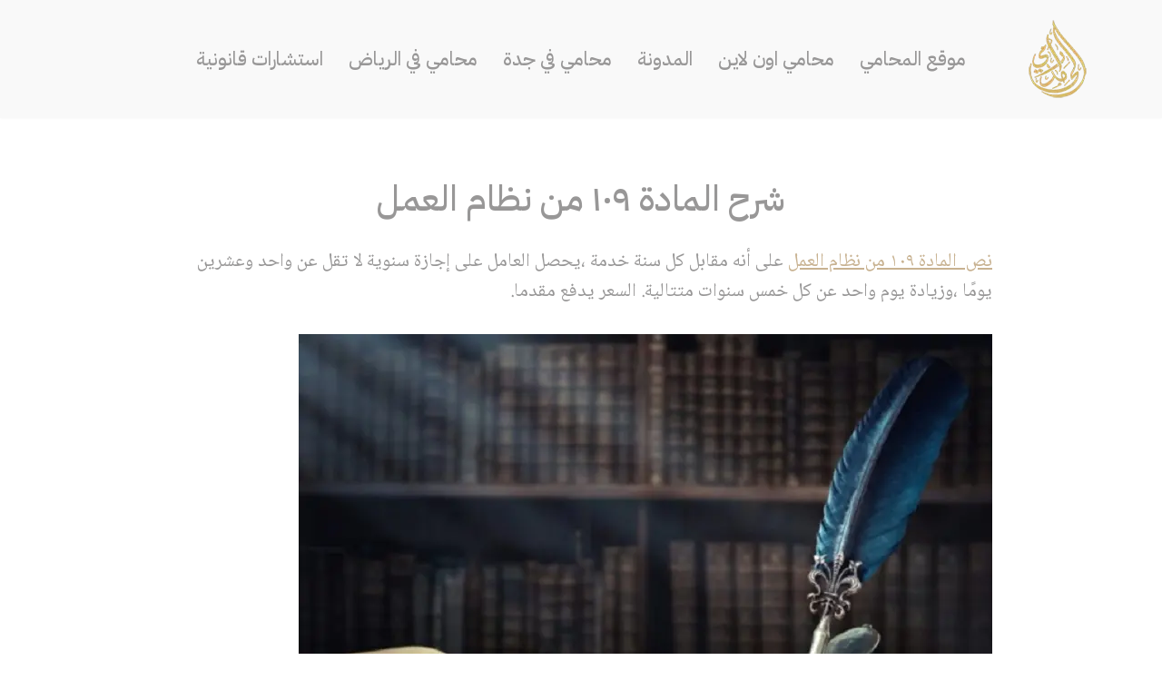

--- FILE ---
content_type: text/html; charset=UTF-8
request_url: https://www.almuhamie.com/%D8%A7%D9%84%D9%85%D8%A7%D8%AF%D8%A9-%D9%A1%D9%A0%D9%A9-%D9%85%D9%86-%D9%86%D8%B8%D8%A7%D9%85-%D8%A7%D9%84%D8%B9%D9%85%D9%84/
body_size: 33226
content:
<!DOCTYPE html>
<html dir="rtl" lang="ar" prefix="og: https://ogp.me/ns#">

<head><meta charset="UTF-8"><script>if(navigator.userAgent.match(/MSIE|Internet Explorer/i)||navigator.userAgent.match(/Trident\/7\..*?rv:11/i)){var href=document.location.href;if(!href.match(/[?&]nowprocket/)){if(href.indexOf("?")==-1){if(href.indexOf("#")==-1){document.location.href=href+"?nowprocket=1"}else{document.location.href=href.replace("#","?nowprocket=1#")}}else{if(href.indexOf("#")==-1){document.location.href=href+"&nowprocket=1"}else{document.location.href=href.replace("#","&nowprocket=1#")}}}}</script><script>class RocketLazyLoadScripts{constructor(){this.v="1.2.4",this.triggerEvents=["keydown","mousedown","mousemove","touchmove","touchstart","touchend","wheel"],this.userEventHandler=this._triggerListener.bind(this),this.touchStartHandler=this._onTouchStart.bind(this),this.touchMoveHandler=this._onTouchMove.bind(this),this.touchEndHandler=this._onTouchEnd.bind(this),this.clickHandler=this._onClick.bind(this),this.interceptedClicks=[],window.addEventListener("pageshow",t=>{this.persisted=t.persisted}),window.addEventListener("DOMContentLoaded",()=>{this._preconnect3rdParties()}),this.delayedScripts={normal:[],async:[],defer:[]},this.trash=[],this.allJQueries=[]}_addUserInteractionListener(t){if(document.hidden){t._triggerListener();return}this.triggerEvents.forEach(e=>window.addEventListener(e,t.userEventHandler,{passive:!0})),window.addEventListener("touchstart",t.touchStartHandler,{passive:!0}),window.addEventListener("mousedown",t.touchStartHandler),document.addEventListener("visibilitychange",t.userEventHandler)}_removeUserInteractionListener(){this.triggerEvents.forEach(t=>window.removeEventListener(t,this.userEventHandler,{passive:!0})),document.removeEventListener("visibilitychange",this.userEventHandler)}_onTouchStart(t){"HTML"!==t.target.tagName&&(window.addEventListener("touchend",this.touchEndHandler),window.addEventListener("mouseup",this.touchEndHandler),window.addEventListener("touchmove",this.touchMoveHandler,{passive:!0}),window.addEventListener("mousemove",this.touchMoveHandler),t.target.addEventListener("click",this.clickHandler),this._renameDOMAttribute(t.target,"onclick","rocket-onclick"),this._pendingClickStarted())}_onTouchMove(t){window.removeEventListener("touchend",this.touchEndHandler),window.removeEventListener("mouseup",this.touchEndHandler),window.removeEventListener("touchmove",this.touchMoveHandler,{passive:!0}),window.removeEventListener("mousemove",this.touchMoveHandler),t.target.removeEventListener("click",this.clickHandler),this._renameDOMAttribute(t.target,"rocket-onclick","onclick"),this._pendingClickFinished()}_onTouchEnd(){window.removeEventListener("touchend",this.touchEndHandler),window.removeEventListener("mouseup",this.touchEndHandler),window.removeEventListener("touchmove",this.touchMoveHandler,{passive:!0}),window.removeEventListener("mousemove",this.touchMoveHandler)}_onClick(t){t.target.removeEventListener("click",this.clickHandler),this._renameDOMAttribute(t.target,"rocket-onclick","onclick"),this.interceptedClicks.push(t),t.preventDefault(),t.stopPropagation(),t.stopImmediatePropagation(),this._pendingClickFinished()}_replayClicks(){window.removeEventListener("touchstart",this.touchStartHandler,{passive:!0}),window.removeEventListener("mousedown",this.touchStartHandler),this.interceptedClicks.forEach(t=>{t.target.dispatchEvent(new MouseEvent("click",{view:t.view,bubbles:!0,cancelable:!0}))})}_waitForPendingClicks(){return new Promise(t=>{this._isClickPending?this._pendingClickFinished=t:t()})}_pendingClickStarted(){this._isClickPending=!0}_pendingClickFinished(){this._isClickPending=!1}_renameDOMAttribute(t,e,r){t.hasAttribute&&t.hasAttribute(e)&&(event.target.setAttribute(r,event.target.getAttribute(e)),event.target.removeAttribute(e))}_triggerListener(){this._removeUserInteractionListener(this),"loading"===document.readyState?document.addEventListener("DOMContentLoaded",this._loadEverythingNow.bind(this)):this._loadEverythingNow()}_preconnect3rdParties(){let t=[];document.querySelectorAll("script[type=rocketlazyloadscript][data-rocket-src]").forEach(e=>{let r=e.getAttribute("data-rocket-src");if(r&&0!==r.indexOf("data:")){0===r.indexOf("//")&&(r=location.protocol+r);try{let i=new URL(r).origin;i!==location.origin&&t.push({src:i,crossOrigin:e.crossOrigin||"module"===e.getAttribute("data-rocket-type")})}catch(n){}}}),t=[...new Map(t.map(t=>[JSON.stringify(t),t])).values()],this._batchInjectResourceHints(t,"preconnect")}async _loadEverythingNow(){this.lastBreath=Date.now(),this._delayEventListeners(),this._delayJQueryReady(this),this._handleDocumentWrite(),this._registerAllDelayedScripts(),this._preloadAllScripts(),await this._loadScriptsFromList(this.delayedScripts.normal),await this._loadScriptsFromList(this.delayedScripts.defer),await this._loadScriptsFromList(this.delayedScripts.async);try{await this._triggerDOMContentLoaded(),await this._pendingWebpackRequests(this),await this._triggerWindowLoad()}catch(t){console.error(t)}window.dispatchEvent(new Event("rocket-allScriptsLoaded")),this._waitForPendingClicks().then(()=>{this._replayClicks()}),this._emptyTrash()}_registerAllDelayedScripts(){document.querySelectorAll("script[type=rocketlazyloadscript]").forEach(t=>{t.hasAttribute("data-rocket-src")?t.hasAttribute("async")&&!1!==t.async?this.delayedScripts.async.push(t):t.hasAttribute("defer")&&!1!==t.defer||"module"===t.getAttribute("data-rocket-type")?this.delayedScripts.defer.push(t):this.delayedScripts.normal.push(t):this.delayedScripts.normal.push(t)})}async _transformScript(t){if(await this._littleBreath(),!0===t.noModule&&"noModule"in HTMLScriptElement.prototype){t.setAttribute("data-rocket-status","skipped");return}return new Promise(navigator.userAgent.indexOf("Firefox/")>0||""===navigator.vendor?e=>{let r=document.createElement("script");[...t.attributes].forEach(t=>{let e=t.nodeName;"type"!==e&&("data-rocket-type"===e&&(e="type"),"data-rocket-src"===e&&(e="src"),r.setAttribute(e,t.nodeValue))}),t.text&&(r.text=t.text),r.hasAttribute("src")?(r.addEventListener("load",e),r.addEventListener("error",e)):(r.text=t.text,e());try{t.parentNode.replaceChild(r,t)}catch(i){e()}}:e=>{function r(){t.setAttribute("data-rocket-status","failed"),e()}try{let i=t.getAttribute("data-rocket-type"),n=t.getAttribute("data-rocket-src");i?(t.type=i,t.removeAttribute("data-rocket-type")):t.removeAttribute("type"),t.addEventListener("load",function r(){t.setAttribute("data-rocket-status","executed"),e()}),t.addEventListener("error",r),n?(t.removeAttribute("data-rocket-src"),t.src=n):t.src="data:text/javascript;base64,"+window.btoa(unescape(encodeURIComponent(t.text)))}catch(s){r()}})}async _loadScriptsFromList(t){let e=t.shift();return e&&e.isConnected?(await this._transformScript(e),this._loadScriptsFromList(t)):Promise.resolve()}_preloadAllScripts(){this._batchInjectResourceHints([...this.delayedScripts.normal,...this.delayedScripts.defer,...this.delayedScripts.async],"preload")}_batchInjectResourceHints(t,e){var r=document.createDocumentFragment();t.forEach(t=>{let i=t.getAttribute&&t.getAttribute("data-rocket-src")||t.src;if(i){let n=document.createElement("link");n.href=i,n.rel=e,"preconnect"!==e&&(n.as="script"),t.getAttribute&&"module"===t.getAttribute("data-rocket-type")&&(n.crossOrigin=!0),t.crossOrigin&&(n.crossOrigin=t.crossOrigin),t.integrity&&(n.integrity=t.integrity),r.appendChild(n),this.trash.push(n)}}),document.head.appendChild(r)}_delayEventListeners(){let t={};function e(e,r){!function e(r){!t[r]&&(t[r]={originalFunctions:{add:r.addEventListener,remove:r.removeEventListener},eventsToRewrite:[]},r.addEventListener=function(){arguments[0]=i(arguments[0]),t[r].originalFunctions.add.apply(r,arguments)},r.removeEventListener=function(){arguments[0]=i(arguments[0]),t[r].originalFunctions.remove.apply(r,arguments)});function i(e){return t[r].eventsToRewrite.indexOf(e)>=0?"rocket-"+e:e}}(e),t[e].eventsToRewrite.push(r)}function r(t,e){let r=t[e];Object.defineProperty(t,e,{get:()=>r||function(){},set(i){t["rocket"+e]=r=i}})}e(document,"DOMContentLoaded"),e(window,"DOMContentLoaded"),e(window,"load"),e(window,"pageshow"),e(document,"readystatechange"),r(document,"onreadystatechange"),r(window,"onload"),r(window,"onpageshow")}_delayJQueryReady(t){let e;function r(t){return t.split(" ").map(t=>"load"===t||0===t.indexOf("load.")?"rocket-jquery-load":t).join(" ")}function i(i){if(i&&i.fn&&!t.allJQueries.includes(i)){i.fn.ready=i.fn.init.prototype.ready=function(e){return t.domReadyFired?e.bind(document)(i):document.addEventListener("rocket-DOMContentLoaded",()=>e.bind(document)(i)),i([])};let n=i.fn.on;i.fn.on=i.fn.init.prototype.on=function(){return this[0]===window&&("string"==typeof arguments[0]||arguments[0]instanceof String?arguments[0]=r(arguments[0]):"object"==typeof arguments[0]&&Object.keys(arguments[0]).forEach(t=>{let e=arguments[0][t];delete arguments[0][t],arguments[0][r(t)]=e})),n.apply(this,arguments),this},t.allJQueries.push(i)}e=i}i(window.jQuery),Object.defineProperty(window,"jQuery",{get:()=>e,set(t){i(t)}})}async _pendingWebpackRequests(t){let e=document.querySelector("script[data-webpack]");async function r(){return new Promise(t=>{e.addEventListener("load",t),e.addEventListener("error",t)})}e&&(await r(),await t._requestAnimFrame(),await t._pendingWebpackRequests(t))}async _triggerDOMContentLoaded(){this.domReadyFired=!0,await this._littleBreath(),document.dispatchEvent(new Event("rocket-DOMContentLoaded")),await this._littleBreath(),window.dispatchEvent(new Event("rocket-DOMContentLoaded")),await this._littleBreath(),document.dispatchEvent(new Event("rocket-readystatechange")),await this._littleBreath(),document.rocketonreadystatechange&&document.rocketonreadystatechange()}async _triggerWindowLoad(){await this._littleBreath(),window.dispatchEvent(new Event("rocket-load")),await this._littleBreath(),window.rocketonload&&window.rocketonload(),await this._littleBreath(),this.allJQueries.forEach(t=>t(window).trigger("rocket-jquery-load")),await this._littleBreath();let t=new Event("rocket-pageshow");t.persisted=this.persisted,window.dispatchEvent(t),await this._littleBreath(),window.rocketonpageshow&&window.rocketonpageshow({persisted:this.persisted})}_handleDocumentWrite(){let t=new Map;document.write=document.writeln=function(e){let r=document.currentScript;r||console.error("WPRocket unable to document.write this: "+e);let i=document.createRange(),n=r.parentElement,s=t.get(r);void 0===s&&(s=r.nextSibling,t.set(r,s));let a=document.createDocumentFragment();i.setStart(a,0),a.appendChild(i.createContextualFragment(e)),n.insertBefore(a,s)}}async _littleBreath(){Date.now()-this.lastBreath>45&&(await this._requestAnimFrame(),this.lastBreath=Date.now())}async _requestAnimFrame(){return document.hidden?new Promise(t=>setTimeout(t)):new Promise(t=>requestAnimationFrame(t))}_emptyTrash(){this.trash.forEach(t=>t.remove())}static run(){let t=new RocketLazyLoadScripts;t._addUserInteractionListener(t)}}RocketLazyLoadScripts.run();</script>
	
	
	<meta name="viewport" content="width=device-width, initial-scale=1, minimum-scale=1">
	<link rel="profile" href="http://gmpg.org/xfn/11">
			<link rel="pingback" href="https://www.almuhamie.com/xmlrpc.php">
			<style>img:is([sizes="auto" i], [sizes^="auto," i]) { contain-intrinsic-size: 3000px 1500px }</style>
	
<!-- تحسين محرك البحث بواسطة رانك ماث - https://rankmath.com/ -->
<title>شرح المادة ١٠٩ من نظام العمل - موقع المحامي السعودي</title><link rel="preload" as="style" href="https://fonts.googleapis.com/css?family=IBM%20Plex%20Sans%20Arabic%3A500%2C400%2C900%2C700%7CPlayfair%20Display%3A500%2C400%7CNoto%20Naskh%20Arabic%3A400%2C600&#038;display=swap" /><link rel="stylesheet" href="https://fonts.googleapis.com/css?family=IBM%20Plex%20Sans%20Arabic%3A500%2C400%2C900%2C700%7CPlayfair%20Display%3A500%2C400%7CNoto%20Naskh%20Arabic%3A400%2C600&#038;display=swap" media="print" onload="this.media='all'" /><noscript><link rel="stylesheet" href="https://fonts.googleapis.com/css?family=IBM%20Plex%20Sans%20Arabic%3A500%2C400%2C900%2C700%7CPlayfair%20Display%3A500%2C400%7CNoto%20Naskh%20Arabic%3A400%2C600&#038;display=swap" /></noscript>
<meta name="description" content="نص  المادة ١٠٩ من نظام العمل على أنه مقابل كل سنة خدمة ،يحصل العامل على إجازة سنوية لا تقل عن واحد وعشرين يومًا ،وزيادة يوم واحد عن كل خمس سنوات متتالية."/>
<meta name="robots" content="index, follow, max-snippet:-1, max-video-preview:-1, max-image-preview:large"/>
<link rel="canonical" href="https://www.almuhamie.com/%d8%a7%d9%84%d9%85%d8%a7%d8%af%d8%a9-%d9%a1%d9%a0%d9%a9-%d9%85%d9%86-%d9%86%d8%b8%d8%a7%d9%85-%d8%a7%d9%84%d8%b9%d9%85%d9%84/" />
<meta property="og:locale" content="ar_AR" />
<meta property="og:type" content="article" />
<meta property="og:title" content="شرح المادة ١٠٩ من نظام العمل - موقع المحامي السعودي" />
<meta property="og:description" content="نص  المادة ١٠٩ من نظام العمل على أنه مقابل كل سنة خدمة ،يحصل العامل على إجازة سنوية لا تقل عن واحد وعشرين يومًا ،وزيادة يوم واحد عن كل خمس سنوات متتالية." />
<meta property="og:url" content="https://www.almuhamie.com/%d8%a7%d9%84%d9%85%d8%a7%d8%af%d8%a9-%d9%a1%d9%a0%d9%a9-%d9%85%d9%86-%d9%86%d8%b8%d8%a7%d9%85-%d8%a7%d9%84%d8%b9%d9%85%d9%84/" />
<meta property="og:site_name" content="موقع المحامي السعودي" />
<meta property="article:section" content="استشارات قانونية" />
<meta property="og:image" content="https://www.almuhamie.com/wp-content/uploads/2022/01/شرح-المادة-١٠٩-من-نظام-العمل-1.webp" />
<meta property="og:image:secure_url" content="https://www.almuhamie.com/wp-content/uploads/2022/01/شرح-المادة-١٠٩-من-نظام-العمل-1.webp" />
<meta property="og:image:width" content="764" />
<meta property="og:image:height" content="462" />
<meta property="og:image:alt" content="شرح المادة ١٠٩ من نظام العمل (1)" />
<meta property="og:image:type" content="image/webp" />
<meta property="article:published_time" content="2025-07-20T16:20:55+00:00" />
<meta name="twitter:card" content="summary_large_image" />
<meta name="twitter:title" content="شرح المادة ١٠٩ من نظام العمل - موقع المحامي السعودي" />
<meta name="twitter:description" content="نص  المادة ١٠٩ من نظام العمل على أنه مقابل كل سنة خدمة ،يحصل العامل على إجازة سنوية لا تقل عن واحد وعشرين يومًا ،وزيادة يوم واحد عن كل خمس سنوات متتالية." />
<meta name="twitter:image" content="https://www.almuhamie.com/wp-content/uploads/2022/01/شرح-المادة-١٠٩-من-نظام-العمل-1.webp" />
<meta name="twitter:label1" content="كُتب بواسطة" />
<meta name="twitter:data1" content="ilaw" />
<meta name="twitter:label2" content="مدة القراءة" />
<meta name="twitter:data2" content="9 دقائق" />
<script type="application/ld+json" class="rank-math-schema">{"@context":"https://schema.org","@graph":[{"@type":["Organization","Person"],"@id":"https://www.almuhamie.com/#person","name":"admin","url":"https://www.almuhamie.com","logo":{"@type":"ImageObject","@id":"https://www.almuhamie.com/#logo","url":"https://www.almuhamie.com/wp-content/uploads/2020/04/233.png","contentUrl":"https://www.almuhamie.com/wp-content/uploads/2020/04/233.png","caption":"admin","inLanguage":"ar","width":"192","height":"190"},"image":{"@id":"https://www.almuhamie.com/#logo"}},{"@type":"WebSite","@id":"https://www.almuhamie.com/#website","url":"https://www.almuhamie.com","name":"admin","publisher":{"@id":"https://www.almuhamie.com/#person"},"inLanguage":"ar"},{"@type":"ImageObject","@id":"https://www.almuhamie.com/wp-content/uploads/2022/01/\u0634\u0631\u062d-\u0627\u0644\u0645\u0627\u062f\u0629-\u0661\u0660\u0669-\u0645\u0646-\u0646\u0638\u0627\u0645-\u0627\u0644\u0639\u0645\u0644-1.webp","url":"https://www.almuhamie.com/wp-content/uploads/2022/01/\u0634\u0631\u062d-\u0627\u0644\u0645\u0627\u062f\u0629-\u0661\u0660\u0669-\u0645\u0646-\u0646\u0638\u0627\u0645-\u0627\u0644\u0639\u0645\u0644-1.webp","width":"764","height":"462","caption":"\u0634\u0631\u062d \u0627\u0644\u0645\u0627\u062f\u0629 \u0661\u0660\u0669 \u0645\u0646 \u0646\u0638\u0627\u0645 \u0627\u0644\u0639\u0645\u0644 (1)","inLanguage":"ar"},{"@type":"WebPage","@id":"https://www.almuhamie.com/%d8%a7%d9%84%d9%85%d8%a7%d8%af%d8%a9-%d9%a1%d9%a0%d9%a9-%d9%85%d9%86-%d9%86%d8%b8%d8%a7%d9%85-%d8%a7%d9%84%d8%b9%d9%85%d9%84/#webpage","url":"https://www.almuhamie.com/%d8%a7%d9%84%d9%85%d8%a7%d8%af%d8%a9-%d9%a1%d9%a0%d9%a9-%d9%85%d9%86-%d9%86%d8%b8%d8%a7%d9%85-%d8%a7%d9%84%d8%b9%d9%85%d9%84/","name":"\u0634\u0631\u062d \u0627\u0644\u0645\u0627\u062f\u0629 \u0661\u0660\u0669 \u0645\u0646 \u0646\u0638\u0627\u0645 \u0627\u0644\u0639\u0645\u0644 - \u0645\u0648\u0642\u0639 \u0627\u0644\u0645\u062d\u0627\u0645\u064a \u0627\u0644\u0633\u0639\u0648\u062f\u064a","datePublished":"2025-07-20T16:20:55+00:00","dateModified":"2025-07-20T16:20:55+00:00","isPartOf":{"@id":"https://www.almuhamie.com/#website"},"primaryImageOfPage":{"@id":"https://www.almuhamie.com/wp-content/uploads/2022/01/\u0634\u0631\u062d-\u0627\u0644\u0645\u0627\u062f\u0629-\u0661\u0660\u0669-\u0645\u0646-\u0646\u0638\u0627\u0645-\u0627\u0644\u0639\u0645\u0644-1.webp"},"inLanguage":"ar"},{"@type":"Person","@id":"https://www.almuhamie.com/author/osama/","name":"ilaw","url":"https://www.almuhamie.com/author/osama/","image":{"@type":"ImageObject","@id":"https://secure.gravatar.com/avatar/2d1a55b5a935ff4000bb64081a06b4c5b9721cca5c93b660ef009dc7a95d593a?s=96&amp;d=mm&amp;r=g","url":"https://secure.gravatar.com/avatar/2d1a55b5a935ff4000bb64081a06b4c5b9721cca5c93b660ef009dc7a95d593a?s=96&amp;d=mm&amp;r=g","caption":"ilaw","inLanguage":"ar"}},{"@type":"BlogPosting","headline":"\u0634\u0631\u062d \u0627\u0644\u0645\u0627\u062f\u0629 \u0661\u0660\u0669 \u0645\u0646 \u0646\u0638\u0627\u0645 \u0627\u0644\u0639\u0645\u0644","keywords":"\u0627\u0644\u0645\u0627\u062f\u0629 \u0661\u0660\u0669 \u0645\u0646 \u0646\u0638\u0627\u0645 \u0627\u0644\u0639\u0645\u0644","datePublished":"2025-07-20T16:20:55+00:00","dateModified":"2025-07-20T16:20:55+00:00","author":{"@id":"https://www.almuhamie.com/author/osama/","name":"ilaw"},"publisher":{"@id":"https://www.almuhamie.com/#person"},"description":"\u0646\u0635\u00a0 \u0627\u0644\u0645\u0627\u062f\u0629 \u0661\u0660\u0669 \u0645\u0646 \u0646\u0638\u0627\u0645 \u0627\u0644\u0639\u0645\u0644 \u0639\u0644\u0649 \u0623\u0646\u0647 \u0645\u0642\u0627\u0628\u0644 \u0643\u0644 \u0633\u0646\u0629 \u062e\u062f\u0645\u0629 \u060c\u064a\u062d\u0635\u0644 \u0627\u0644\u0639\u0627\u0645\u0644 \u0639\u0644\u0649 \u0625\u062c\u0627\u0632\u0629 \u0633\u0646\u0648\u064a\u0629 \u0644\u0627 \u062a\u0642\u0644 \u0639\u0646 \u0648\u0627\u062d\u062f \u0648\u0639\u0634\u0631\u064a\u0646 \u064a\u0648\u0645\u064b\u0627 \u060c\u0648\u0632\u064a\u0627\u062f\u0629 \u064a\u0648\u0645 \u0648\u0627\u062d\u062f \u0639\u0646 \u0643\u0644 \u062e\u0645\u0633 \u0633\u0646\u0648\u0627\u062a \u0645\u062a\u062a\u0627\u0644\u064a\u0629. \u0627\u0644\u0633\u0639\u0631 \u064a\u062f\u0641\u0639 \u0645\u0642\u062f\u0645\u0627.","name":"\u0634\u0631\u062d \u0627\u0644\u0645\u0627\u062f\u0629 \u0661\u0660\u0669 \u0645\u0646 \u0646\u0638\u0627\u0645 \u0627\u0644\u0639\u0645\u0644","@id":"https://www.almuhamie.com/%d8%a7%d9%84%d9%85%d8%a7%d8%af%d8%a9-%d9%a1%d9%a0%d9%a9-%d9%85%d9%86-%d9%86%d8%b8%d8%a7%d9%85-%d8%a7%d9%84%d8%b9%d9%85%d9%84/#richSnippet","isPartOf":{"@id":"https://www.almuhamie.com/%d8%a7%d9%84%d9%85%d8%a7%d8%af%d8%a9-%d9%a1%d9%a0%d9%a9-%d9%85%d9%86-%d9%86%d8%b8%d8%a7%d9%85-%d8%a7%d9%84%d8%b9%d9%85%d9%84/#webpage"},"image":{"@id":"https://www.almuhamie.com/wp-content/uploads/2022/01/\u0634\u0631\u062d-\u0627\u0644\u0645\u0627\u062f\u0629-\u0661\u0660\u0669-\u0645\u0646-\u0646\u0638\u0627\u0645-\u0627\u0644\u0639\u0645\u0644-1.webp"},"inLanguage":"ar","mainEntityOfPage":{"@id":"https://www.almuhamie.com/%d8%a7%d9%84%d9%85%d8%a7%d8%af%d8%a9-%d9%a1%d9%a0%d9%a9-%d9%85%d9%86-%d9%86%d8%b8%d8%a7%d9%85-%d8%a7%d9%84%d8%b9%d9%85%d9%84/#webpage"}}]}</script>
<!-- /إضافة تحسين محركات البحث لووردبريس Rank Math -->

<link rel='dns-prefetch' href='//fonts.googleapis.com' />
<link href='https://fonts.gstatic.com' crossorigin rel='preconnect' />
<link rel="alternate" type="application/rss+xml" title="موقع المحامي السعودي &laquo; الخلاصة" href="https://www.almuhamie.com/feed/" />
<link rel="alternate" type="application/rss+xml" title="موقع المحامي السعودي &laquo; خلاصة التعليقات" href="https://www.almuhamie.com/comments/feed/" />
<link rel="alternate" type="application/rss+xml" title="موقع المحامي السعودي &laquo; شرح المادة ١٠٩ من نظام العمل خلاصة التعليقات" href="https://www.almuhamie.com/%d8%a7%d9%84%d9%85%d8%a7%d8%af%d8%a9-%d9%a1%d9%a0%d9%a9-%d9%85%d9%86-%d9%86%d8%b8%d8%a7%d9%85-%d8%a7%d9%84%d8%b9%d9%85%d9%84/feed/" />
<link data-minify="1" rel='stylesheet' id='SFMCss-css' href='https://www.almuhamie.com/wp-content/cache/min/1/wp-content/plugins/feedburner-alternative-and-rss-redirect/css/sfm_style.css?ver=1753028800' media='all' />
<link data-minify="1" rel='stylesheet' id='SFMCSS-css' href='https://www.almuhamie.com/wp-content/cache/min/1/wp-content/plugins/feedburner-alternative-and-rss-redirect/css/sfm_widgetStyle.css?ver=1753028800' media='all' />
<style id='wp-emoji-styles-inline-css'>

	img.wp-smiley, img.emoji {
		display: inline !important;
		border: none !important;
		box-shadow: none !important;
		height: 1em !important;
		width: 1em !important;
		margin: 0 0.07em !important;
		vertical-align: -0.1em !important;
		background: none !important;
		padding: 0 !important;
	}
</style>
<link rel='stylesheet' id='wp-block-library-rtl-css' href='https://www.almuhamie.com/wp-includes/css/dist/block-library/style-rtl.min.css?ver=6.8.3' media='all' />
<style id='classic-theme-styles-inline-css'>
/*! This file is auto-generated */
.wp-block-button__link{color:#fff;background-color:#32373c;border-radius:9999px;box-shadow:none;text-decoration:none;padding:calc(.667em + 2px) calc(1.333em + 2px);font-size:1.125em}.wp-block-file__button{background:#32373c;color:#fff;text-decoration:none}
</style>
<link data-minify="1" rel='stylesheet' id='wp-call-btn-guten-blocks-style-css' href='https://www.almuhamie.com/wp-content/cache/min/1/wp-content/plugins/wp-call-button/assets/block/build/index.css?ver=1753028800' media='all' />
<style id='joinchat-button-style-inline-css'>
.wp-block-joinchat-button{border:none!important;text-align:center}.wp-block-joinchat-button figure{display:table;margin:0 auto;padding:0}.wp-block-joinchat-button figcaption{font:normal normal 400 .6em/2em var(--wp--preset--font-family--system-font,sans-serif);margin:0;padding:0}.wp-block-joinchat-button .joinchat-button__qr{background-color:#fff;border:6px solid #25d366;border-radius:30px;box-sizing:content-box;display:block;height:200px;margin:auto;overflow:hidden;padding:10px;width:200px}.wp-block-joinchat-button .joinchat-button__qr canvas,.wp-block-joinchat-button .joinchat-button__qr img{display:block;margin:auto}.wp-block-joinchat-button .joinchat-button__link{align-items:center;background-color:#25d366;border:6px solid #25d366;border-radius:30px;display:inline-flex;flex-flow:row nowrap;justify-content:center;line-height:1.25em;margin:0 auto;text-decoration:none}.wp-block-joinchat-button .joinchat-button__link:before{background:transparent var(--joinchat-ico) no-repeat center;background-size:100%;content:"";display:block;height:1.5em;margin:-.75em .75em -.75em 0;width:1.5em}.wp-block-joinchat-button figure+.joinchat-button__link{margin-top:10px}@media (orientation:landscape)and (min-height:481px),(orientation:portrait)and (min-width:481px){.wp-block-joinchat-button.joinchat-button--qr-only figure+.joinchat-button__link{display:none}}@media (max-width:480px),(orientation:landscape)and (max-height:480px){.wp-block-joinchat-button figure{display:none}}

</style>
<style id='global-styles-inline-css'>
:root{--wp--preset--aspect-ratio--square: 1;--wp--preset--aspect-ratio--4-3: 4/3;--wp--preset--aspect-ratio--3-4: 3/4;--wp--preset--aspect-ratio--3-2: 3/2;--wp--preset--aspect-ratio--2-3: 2/3;--wp--preset--aspect-ratio--16-9: 16/9;--wp--preset--aspect-ratio--9-16: 9/16;--wp--preset--color--black: #000000;--wp--preset--color--cyan-bluish-gray: #abb8c3;--wp--preset--color--white: #ffffff;--wp--preset--color--pale-pink: #f78da7;--wp--preset--color--vivid-red: #cf2e2e;--wp--preset--color--luminous-vivid-orange: #ff6900;--wp--preset--color--luminous-vivid-amber: #fcb900;--wp--preset--color--light-green-cyan: #7bdcb5;--wp--preset--color--vivid-green-cyan: #00d084;--wp--preset--color--pale-cyan-blue: #8ed1fc;--wp--preset--color--vivid-cyan-blue: #0693e3;--wp--preset--color--vivid-purple: #9b51e0;--wp--preset--color--neve-link-color: var(--nv-primary-accent);--wp--preset--color--neve-link-hover-color: var(--nv-secondary-accent);--wp--preset--color--nv-site-bg: var(--nv-site-bg);--wp--preset--color--nv-light-bg: var(--nv-light-bg);--wp--preset--color--nv-dark-bg: var(--nv-dark-bg);--wp--preset--color--neve-text-color: var(--nv-text-color);--wp--preset--color--nv-text-dark-bg: var(--nv-text-dark-bg);--wp--preset--color--nv-c-1: var(--nv-c-1);--wp--preset--color--nv-c-2: var(--nv-c-2);--wp--preset--gradient--vivid-cyan-blue-to-vivid-purple: linear-gradient(135deg,rgba(6,147,227,1) 0%,rgb(155,81,224) 100%);--wp--preset--gradient--light-green-cyan-to-vivid-green-cyan: linear-gradient(135deg,rgb(122,220,180) 0%,rgb(0,208,130) 100%);--wp--preset--gradient--luminous-vivid-amber-to-luminous-vivid-orange: linear-gradient(135deg,rgba(252,185,0,1) 0%,rgba(255,105,0,1) 100%);--wp--preset--gradient--luminous-vivid-orange-to-vivid-red: linear-gradient(135deg,rgba(255,105,0,1) 0%,rgb(207,46,46) 100%);--wp--preset--gradient--very-light-gray-to-cyan-bluish-gray: linear-gradient(135deg,rgb(238,238,238) 0%,rgb(169,184,195) 100%);--wp--preset--gradient--cool-to-warm-spectrum: linear-gradient(135deg,rgb(74,234,220) 0%,rgb(151,120,209) 20%,rgb(207,42,186) 40%,rgb(238,44,130) 60%,rgb(251,105,98) 80%,rgb(254,248,76) 100%);--wp--preset--gradient--blush-light-purple: linear-gradient(135deg,rgb(255,206,236) 0%,rgb(152,150,240) 100%);--wp--preset--gradient--blush-bordeaux: linear-gradient(135deg,rgb(254,205,165) 0%,rgb(254,45,45) 50%,rgb(107,0,62) 100%);--wp--preset--gradient--luminous-dusk: linear-gradient(135deg,rgb(255,203,112) 0%,rgb(199,81,192) 50%,rgb(65,88,208) 100%);--wp--preset--gradient--pale-ocean: linear-gradient(135deg,rgb(255,245,203) 0%,rgb(182,227,212) 50%,rgb(51,167,181) 100%);--wp--preset--gradient--electric-grass: linear-gradient(135deg,rgb(202,248,128) 0%,rgb(113,206,126) 100%);--wp--preset--gradient--midnight: linear-gradient(135deg,rgb(2,3,129) 0%,rgb(40,116,252) 100%);--wp--preset--font-size--small: 13px;--wp--preset--font-size--medium: 20px;--wp--preset--font-size--large: 36px;--wp--preset--font-size--x-large: 42px;--wp--preset--spacing--20: 0.44rem;--wp--preset--spacing--30: 0.67rem;--wp--preset--spacing--40: 1rem;--wp--preset--spacing--50: 1.5rem;--wp--preset--spacing--60: 2.25rem;--wp--preset--spacing--70: 3.38rem;--wp--preset--spacing--80: 5.06rem;--wp--preset--shadow--natural: 6px 6px 9px rgba(0, 0, 0, 0.2);--wp--preset--shadow--deep: 12px 12px 50px rgba(0, 0, 0, 0.4);--wp--preset--shadow--sharp: 6px 6px 0px rgba(0, 0, 0, 0.2);--wp--preset--shadow--outlined: 6px 6px 0px -3px rgba(255, 255, 255, 1), 6px 6px rgba(0, 0, 0, 1);--wp--preset--shadow--crisp: 6px 6px 0px rgba(0, 0, 0, 1);}:where(.is-layout-flex){gap: 0.5em;}:where(.is-layout-grid){gap: 0.5em;}body .is-layout-flex{display: flex;}.is-layout-flex{flex-wrap: wrap;align-items: center;}.is-layout-flex > :is(*, div){margin: 0;}body .is-layout-grid{display: grid;}.is-layout-grid > :is(*, div){margin: 0;}:where(.wp-block-columns.is-layout-flex){gap: 2em;}:where(.wp-block-columns.is-layout-grid){gap: 2em;}:where(.wp-block-post-template.is-layout-flex){gap: 1.25em;}:where(.wp-block-post-template.is-layout-grid){gap: 1.25em;}.has-black-color{color: var(--wp--preset--color--black) !important;}.has-cyan-bluish-gray-color{color: var(--wp--preset--color--cyan-bluish-gray) !important;}.has-white-color{color: var(--wp--preset--color--white) !important;}.has-pale-pink-color{color: var(--wp--preset--color--pale-pink) !important;}.has-vivid-red-color{color: var(--wp--preset--color--vivid-red) !important;}.has-luminous-vivid-orange-color{color: var(--wp--preset--color--luminous-vivid-orange) !important;}.has-luminous-vivid-amber-color{color: var(--wp--preset--color--luminous-vivid-amber) !important;}.has-light-green-cyan-color{color: var(--wp--preset--color--light-green-cyan) !important;}.has-vivid-green-cyan-color{color: var(--wp--preset--color--vivid-green-cyan) !important;}.has-pale-cyan-blue-color{color: var(--wp--preset--color--pale-cyan-blue) !important;}.has-vivid-cyan-blue-color{color: var(--wp--preset--color--vivid-cyan-blue) !important;}.has-vivid-purple-color{color: var(--wp--preset--color--vivid-purple) !important;}.has-neve-link-color-color{color: var(--wp--preset--color--neve-link-color) !important;}.has-neve-link-hover-color-color{color: var(--wp--preset--color--neve-link-hover-color) !important;}.has-nv-site-bg-color{color: var(--wp--preset--color--nv-site-bg) !important;}.has-nv-light-bg-color{color: var(--wp--preset--color--nv-light-bg) !important;}.has-nv-dark-bg-color{color: var(--wp--preset--color--nv-dark-bg) !important;}.has-neve-text-color-color{color: var(--wp--preset--color--neve-text-color) !important;}.has-nv-text-dark-bg-color{color: var(--wp--preset--color--nv-text-dark-bg) !important;}.has-nv-c-1-color{color: var(--wp--preset--color--nv-c-1) !important;}.has-nv-c-2-color{color: var(--wp--preset--color--nv-c-2) !important;}.has-black-background-color{background-color: var(--wp--preset--color--black) !important;}.has-cyan-bluish-gray-background-color{background-color: var(--wp--preset--color--cyan-bluish-gray) !important;}.has-white-background-color{background-color: var(--wp--preset--color--white) !important;}.has-pale-pink-background-color{background-color: var(--wp--preset--color--pale-pink) !important;}.has-vivid-red-background-color{background-color: var(--wp--preset--color--vivid-red) !important;}.has-luminous-vivid-orange-background-color{background-color: var(--wp--preset--color--luminous-vivid-orange) !important;}.has-luminous-vivid-amber-background-color{background-color: var(--wp--preset--color--luminous-vivid-amber) !important;}.has-light-green-cyan-background-color{background-color: var(--wp--preset--color--light-green-cyan) !important;}.has-vivid-green-cyan-background-color{background-color: var(--wp--preset--color--vivid-green-cyan) !important;}.has-pale-cyan-blue-background-color{background-color: var(--wp--preset--color--pale-cyan-blue) !important;}.has-vivid-cyan-blue-background-color{background-color: var(--wp--preset--color--vivid-cyan-blue) !important;}.has-vivid-purple-background-color{background-color: var(--wp--preset--color--vivid-purple) !important;}.has-neve-link-color-background-color{background-color: var(--wp--preset--color--neve-link-color) !important;}.has-neve-link-hover-color-background-color{background-color: var(--wp--preset--color--neve-link-hover-color) !important;}.has-nv-site-bg-background-color{background-color: var(--wp--preset--color--nv-site-bg) !important;}.has-nv-light-bg-background-color{background-color: var(--wp--preset--color--nv-light-bg) !important;}.has-nv-dark-bg-background-color{background-color: var(--wp--preset--color--nv-dark-bg) !important;}.has-neve-text-color-background-color{background-color: var(--wp--preset--color--neve-text-color) !important;}.has-nv-text-dark-bg-background-color{background-color: var(--wp--preset--color--nv-text-dark-bg) !important;}.has-nv-c-1-background-color{background-color: var(--wp--preset--color--nv-c-1) !important;}.has-nv-c-2-background-color{background-color: var(--wp--preset--color--nv-c-2) !important;}.has-black-border-color{border-color: var(--wp--preset--color--black) !important;}.has-cyan-bluish-gray-border-color{border-color: var(--wp--preset--color--cyan-bluish-gray) !important;}.has-white-border-color{border-color: var(--wp--preset--color--white) !important;}.has-pale-pink-border-color{border-color: var(--wp--preset--color--pale-pink) !important;}.has-vivid-red-border-color{border-color: var(--wp--preset--color--vivid-red) !important;}.has-luminous-vivid-orange-border-color{border-color: var(--wp--preset--color--luminous-vivid-orange) !important;}.has-luminous-vivid-amber-border-color{border-color: var(--wp--preset--color--luminous-vivid-amber) !important;}.has-light-green-cyan-border-color{border-color: var(--wp--preset--color--light-green-cyan) !important;}.has-vivid-green-cyan-border-color{border-color: var(--wp--preset--color--vivid-green-cyan) !important;}.has-pale-cyan-blue-border-color{border-color: var(--wp--preset--color--pale-cyan-blue) !important;}.has-vivid-cyan-blue-border-color{border-color: var(--wp--preset--color--vivid-cyan-blue) !important;}.has-vivid-purple-border-color{border-color: var(--wp--preset--color--vivid-purple) !important;}.has-neve-link-color-border-color{border-color: var(--wp--preset--color--neve-link-color) !important;}.has-neve-link-hover-color-border-color{border-color: var(--wp--preset--color--neve-link-hover-color) !important;}.has-nv-site-bg-border-color{border-color: var(--wp--preset--color--nv-site-bg) !important;}.has-nv-light-bg-border-color{border-color: var(--wp--preset--color--nv-light-bg) !important;}.has-nv-dark-bg-border-color{border-color: var(--wp--preset--color--nv-dark-bg) !important;}.has-neve-text-color-border-color{border-color: var(--wp--preset--color--neve-text-color) !important;}.has-nv-text-dark-bg-border-color{border-color: var(--wp--preset--color--nv-text-dark-bg) !important;}.has-nv-c-1-border-color{border-color: var(--wp--preset--color--nv-c-1) !important;}.has-nv-c-2-border-color{border-color: var(--wp--preset--color--nv-c-2) !important;}.has-vivid-cyan-blue-to-vivid-purple-gradient-background{background: var(--wp--preset--gradient--vivid-cyan-blue-to-vivid-purple) !important;}.has-light-green-cyan-to-vivid-green-cyan-gradient-background{background: var(--wp--preset--gradient--light-green-cyan-to-vivid-green-cyan) !important;}.has-luminous-vivid-amber-to-luminous-vivid-orange-gradient-background{background: var(--wp--preset--gradient--luminous-vivid-amber-to-luminous-vivid-orange) !important;}.has-luminous-vivid-orange-to-vivid-red-gradient-background{background: var(--wp--preset--gradient--luminous-vivid-orange-to-vivid-red) !important;}.has-very-light-gray-to-cyan-bluish-gray-gradient-background{background: var(--wp--preset--gradient--very-light-gray-to-cyan-bluish-gray) !important;}.has-cool-to-warm-spectrum-gradient-background{background: var(--wp--preset--gradient--cool-to-warm-spectrum) !important;}.has-blush-light-purple-gradient-background{background: var(--wp--preset--gradient--blush-light-purple) !important;}.has-blush-bordeaux-gradient-background{background: var(--wp--preset--gradient--blush-bordeaux) !important;}.has-luminous-dusk-gradient-background{background: var(--wp--preset--gradient--luminous-dusk) !important;}.has-pale-ocean-gradient-background{background: var(--wp--preset--gradient--pale-ocean) !important;}.has-electric-grass-gradient-background{background: var(--wp--preset--gradient--electric-grass) !important;}.has-midnight-gradient-background{background: var(--wp--preset--gradient--midnight) !important;}.has-small-font-size{font-size: var(--wp--preset--font-size--small) !important;}.has-medium-font-size{font-size: var(--wp--preset--font-size--medium) !important;}.has-large-font-size{font-size: var(--wp--preset--font-size--large) !important;}.has-x-large-font-size{font-size: var(--wp--preset--font-size--x-large) !important;}
:where(.wp-block-post-template.is-layout-flex){gap: 1.25em;}:where(.wp-block-post-template.is-layout-grid){gap: 1.25em;}
:where(.wp-block-columns.is-layout-flex){gap: 2em;}:where(.wp-block-columns.is-layout-grid){gap: 2em;}
:root :where(.wp-block-pullquote){font-size: 1.5em;line-height: 1.6;}
</style>
<link rel='stylesheet' id='kk-star-ratings-css' href='https://www.almuhamie.com/wp-content/plugins/kk-star-ratings/src/core/public/css/kk-star-ratings.min.css?ver=5.4.10.3' media='all' />
<link data-minify="1" rel='stylesheet' id='dashicons-css' href='https://www.almuhamie.com/wp-content/cache/min/1/wp-includes/css/dashicons.min.css?ver=1753028800' media='all' />
<link rel='stylesheet' id='admin-bar-rtl-css' href='https://www.almuhamie.com/wp-includes/css/admin-bar-rtl.min.css?ver=6.8.3' media='all' />
<style id='admin-bar-inline-css'>

    /* Hide CanvasJS credits for P404 charts specifically */
    #p404RedirectChart .canvasjs-chart-credit {
        display: none !important;
    }
    
    #p404RedirectChart canvas {
        border-radius: 6px;
    }

    .p404-redirect-adminbar-weekly-title {
        font-weight: bold;
        font-size: 14px;
        color: #fff;
        margin-bottom: 6px;
    }

    #wpadminbar #wp-admin-bar-p404_free_top_button .ab-icon:before {
        content: "\f103";
        color: #dc3545;
        top: 3px;
    }
    
    #wp-admin-bar-p404_free_top_button .ab-item {
        min-width: 80px !important;
        padding: 0px !important;
    }
    
    /* Ensure proper positioning and z-index for P404 dropdown */
    .p404-redirect-adminbar-dropdown-wrap { 
        min-width: 0; 
        padding: 0;
        position: static !important;
    }
    
    #wpadminbar #wp-admin-bar-p404_free_top_button_dropdown {
        position: static !important;
    }
    
    #wpadminbar #wp-admin-bar-p404_free_top_button_dropdown .ab-item {
        padding: 0 !important;
        margin: 0 !important;
    }
    
    .p404-redirect-dropdown-container {
        min-width: 340px;
        padding: 18px 18px 12px 18px;
        background: #23282d !important;
        color: #fff;
        border-radius: 12px;
        box-shadow: 0 8px 32px rgba(0,0,0,0.25);
        margin-top: 10px;
        position: relative !important;
        z-index: 999999 !important;
        display: block !important;
        border: 1px solid #444;
    }
    
    /* Ensure P404 dropdown appears on hover */
    #wpadminbar #wp-admin-bar-p404_free_top_button .p404-redirect-dropdown-container { 
        display: none !important;
    }
    
    #wpadminbar #wp-admin-bar-p404_free_top_button:hover .p404-redirect-dropdown-container { 
        display: block !important;
    }
    
    #wpadminbar #wp-admin-bar-p404_free_top_button:hover #wp-admin-bar-p404_free_top_button_dropdown .p404-redirect-dropdown-container {
        display: block !important;
    }
    
    .p404-redirect-card {
        background: #2c3338;
        border-radius: 8px;
        padding: 18px 18px 12px 18px;
        box-shadow: 0 2px 8px rgba(0,0,0,0.07);
        display: flex;
        flex-direction: column;
        align-items: flex-start;
        border: 1px solid #444;
    }
    
    .p404-redirect-btn {
        display: inline-block;
        background: #dc3545;
        color: #fff !important;
        font-weight: bold;
        padding: 5px 22px;
        border-radius: 8px;
        text-decoration: none;
        font-size: 17px;
        transition: background 0.2s, box-shadow 0.2s;
        margin-top: 8px;
        box-shadow: 0 2px 8px rgba(220,53,69,0.15);
        text-align: center;
        line-height: 1.6;
    }
    
    .p404-redirect-btn:hover {
        background: #c82333;
        color: #fff !important;
        box-shadow: 0 4px 16px rgba(220,53,69,0.25);
    }
    
    /* Prevent conflicts with other admin bar dropdowns */
    #wpadminbar .ab-top-menu > li:hover > .ab-item,
    #wpadminbar .ab-top-menu > li.hover > .ab-item {
        z-index: auto;
    }
    
    #wpadminbar #wp-admin-bar-p404_free_top_button:hover > .ab-item {
        z-index: 999998 !important;
    }
    
</style>
<link rel='stylesheet' id='neve-style-rtl-css' href='https://www.almuhamie.com/wp-content/themes/neve/style-main-new-rtl.min.css?ver=4.2.2' media='all' />
<style id='neve-style-inline-css'>
.is-menu-sidebar .header-menu-sidebar { visibility: visible; }.is-menu-sidebar.menu_sidebar_slide_left .header-menu-sidebar { transform: translate3d(0, 0, 0); left: 0; }.is-menu-sidebar.menu_sidebar_slide_right .header-menu-sidebar { transform: translate3d(0, 0, 0); right: 0; }.is-menu-sidebar.menu_sidebar_pull_right .header-menu-sidebar, .is-menu-sidebar.menu_sidebar_pull_left .header-menu-sidebar { transform: translateX(0); }.is-menu-sidebar.menu_sidebar_dropdown .header-menu-sidebar { height: auto; }.is-menu-sidebar.menu_sidebar_dropdown .header-menu-sidebar-inner { max-height: 400px; padding: 20px 0; }.is-menu-sidebar.menu_sidebar_full_canvas .header-menu-sidebar { opacity: 1; }.header-menu-sidebar .menu-item-nav-search:not(.floating) { pointer-events: none; }.header-menu-sidebar .menu-item-nav-search .is-menu-sidebar { pointer-events: unset; }@media screen and (max-width: 960px) { .builder-item.cr .item--inner { --textalign: center; --justify: center; } }
.nv-meta-list li.meta:not(:last-child):after { content:"/" }.nv-meta-list .no-mobile{
			display:none;
		}.nv-meta-list li.last::after{
			content: ""!important;
		}@media (min-width: 769px) {
			.nv-meta-list .no-mobile {
				display: inline-block;
			}
			.nv-meta-list li.last:not(:last-child)::after {
		 		content: "/" !important;
			}
		}
 :root{ --container: 748px;--postwidth:100%; --primarybtnbg: var(--nv-primary-accent); --primarybtnhoverbg: var(--nv-secondary-accent); --secondarybtnhoverbg: var(--nv-secondary-accent); --primarybtncolor: #ffffff; --secondarybtncolor: var(--nv-secondary-accent); --primarybtnhovercolor: #ffffff; --secondarybtnhovercolor: var(--nv-text-dark-bg);--primarybtnborderradius:3px;--secondarybtnborderradius:3px;--secondarybtnborderwidth:1px;--btnpadding:15px 30px;--primarybtnpadding:15px 30px;--secondarybtnpadding:calc(15px - 1px) calc(30px - 1px); --btnfs: 14px; --btnlineheight: 1.6em; --btntexttransform: none; --btnfontweight: 800; --bodyfontfamily: "Noto Naskh Arabic"; --bodyfontsize: 18px; --bodylineheight: 1.6em; --bodyletterspacing: 0px; --bodyfontweight: 400; --bodytexttransform: none; --headingsfontfamily: "IBM Plex Sans Arabic"; --h1fontsize: 27px; --h1fontweight: 500; --h1lineheight: 1.6em; --h1letterspacing: 0px; --h1texttransform: none; --h2fontsize: 25px; --h2fontweight: 900; --h2lineheight: 1.6em; --h2letterspacing: 0px; --h2texttransform: none; --h3fontsize: 20px; --h3fontweight: 900; --h3lineheight: 1.4; --h3letterspacing: 0px; --h3texttransform: none; --h4fontsize: 14px; --h4fontweight: 700; --h4lineheight: 1.6em; --h4letterspacing: 0px; --h4texttransform: none; --h5fontsize: 12px; --h5fontweight: 900; --h5lineheight: 1.6; --h5letterspacing: 0px; --h5texttransform: none; --h6fontsize: 12px; --h6fontweight: 700; --h6lineheight: 1.6; --h6letterspacing: 0px; --h6texttransform: none;--formfieldborderwidth:2px;--formfieldborderradius:0; --formfieldbgcolor: var(--nv-light-bg); --formfieldbordercolor: var(--nv-text-color); --formfieldcolor: var(--nv-text-color);--formfieldpadding:15px; } .nv-index-posts{ --borderradius:0px;--cardboxshadow:0 0 0px 0 rgba(0,0,0,0.1); --cardbgcolor: #333333; --cardcolor: #ffffff; } .has-neve-button-color-color{ color: var(--nv-primary-accent)!important; } .has-neve-button-color-background-color{ background-color: var(--nv-primary-accent)!important; } .single-post-container .alignfull > [class*="__inner-container"], .single-post-container .alignwide > [class*="__inner-container"]{ max-width:718px } .nv-meta-list{ --avatarsize: 20px; } .single .nv-meta-list{ --avatarsize: 20px; } .blog .blog-entry-title, .archive .blog-entry-title{ --fontsize: 28px; } .single h1.entry-title{ --fontsize: 24px; --lineheight: 1.5em; } .single .nv-meta-list li{ --fontweight: 600; --texttransform: uppercase; } .single .comment-reply-title{ --fontsize: 28px; } .nv-post-cover{ --height: 250px;--padding:40px 15px;--justify: center; --textalign: center; --valign: center; } .nv-post-cover .nv-title-meta-wrap, .nv-page-title-wrap, .entry-header{ --textalign: center; } .nv-is-boxed.nv-title-meta-wrap{ --padding:40px 15px; --bgcolor: var(--nv-dark-bg); } .nv-overlay{ --bgcolor: rgba(105,57,219,0.98); --opacity: 90; --blendmode: normal; } .nv-is-boxed.nv-comments-wrap{ --padding:20px; } .nv-is-boxed.comment-respond{ --padding:20px; --bgcolor: var(--nv-dark-bg); --color: #ffffff; } .nv-single-post-wrap{ --spacing: 15px; } .single:not(.single-product), .page{ --c-vspace:0 0 0 0;; } .scroll-to-top{ --color: var(--nv-text-dark-bg);--padding:8px 10px; --borderradius: 3px; --bgcolor: var(--nv-primary-accent); --hovercolor: var(--nv-text-dark-bg); --hoverbgcolor: var(--nv-primary-accent);--size:16px; } .global-styled{ --bgcolor: var(--nv-site-bg); } .header-top{ --rowbcolor: var(--nv-light-bg); --color: var(--nv-text-color); --bgcolor: #f0f0f0; } .header-main{ --rowbcolor: var(--nv-light-bg); --color: var(--nv-text-color); --bgcolor: #f9f9f9; } .header-bottom{ --rowbcolor: var(--nv-light-bg); --color: var(--nv-text-color); --bgcolor: #ffffff; } .header-menu-sidebar-bg{ --justify: flex-start; --textalign: left;--flexg: 1;--wrapdropdownwidth: auto; --color: var(--nv-text-dark-bg); --bgcolor: var(--nv-site-bg); } .header-menu-sidebar{ width: 360px; } .builder-item--logo{ --maxwidth: 116px; --color: var(--nv-text-color); --fs: 24px;--padding:10px 0;--margin:0; --textalign: right;--justify: flex-end; } .builder-item--nav-icon,.header-menu-sidebar .close-sidebar-panel .navbar-toggle{ --borderradius:3px;--borderwidth:1px; } .builder-item--nav-icon{ --label-margin:0 5px 0 0;;--padding:10px 15px;--margin:0; } .builder-item--primary-menu{ --color: var(--nv-text-color); --hovercolor: var(--nv-primary-accent); --hovertextcolor: var(--nv-text-color); --activecolor: var(--nv-primary-accent); --spacing: 20px; --height: 25px;--padding:0;--margin:0; --fontfamily: "IBM Plex Sans Arabic"; --fontsize: 1.1em; --lineheight: 1.6em; --letterspacing: 0px; --fontweight: 500; --texttransform: none; --iconsize: 1.1em; } .hfg-is-group.has-primary-menu .inherit-ff{ --inheritedff: IBM Plex Sans Arabic; --inheritedfw: 500; } .footer-top-inner .row{ grid-template-columns:equal; --valign: flex-start; } .footer-top{ --rowbcolor: var(--nv-light-bg); --color: var(--nv-text-dark-bg); --bgcolor: var(--nv-dark-bg); } .footer-main-inner .row{ grid-template-columns:1fr; --valign: flex-start; } .footer-main{ --rowbcolor: var(--nv-light-bg); --color: var(--nv-text-dark-bg); --bgcolor: var(--nv-dark-bg); } .footer-bottom-inner .row{ grid-template-columns:1fr; --valign: flex-start; } .footer-bottom{ --rowbcolor: var(--nv-light-bg); --color: var(--nv-text-dark-bg); --bgcolor: var(--nv-dark-bg); } .builder-item--footer-one-widgets{ --padding:20px;--margin:20px 0 0 0;; --textalign: left;--justify: flex-start; } .builder-item--footer-two-widgets{ --padding:20px;--margin:0; --textalign: left;--justify: flex-start; } .builder-item--footer-three-widgets{ --padding:20px;--margin:20px 0 0 0;; --textalign: left;--justify: flex-start; } .builder-item--footer-menu{ --color: #ffffff; --hovercolor: #c8b291; --spacing: 20px; --height: 25px;--padding:0;--margin:0; --fontfamily: "Playfair Display"; --fontsize: 1em; --lineheight: 1.6em; --letterspacing: 0px; --fontweight: 500; --texttransform: uppercase; --iconsize: 1em; --textalign: center;--justify: center; } @media(min-width: 576px){ :root{ --container: 992px;--postwidth:50%;--btnpadding:15px 30px;--primarybtnpadding:15px 30px;--secondarybtnpadding:calc(15px - 1px) calc(30px - 1px); --btnfs: 16px; --btnlineheight: 1.6em; --bodyfontsize: 20px; --bodylineheight: 1.6em; --bodyletterspacing: 0px; --h1fontsize: 35px; --h1lineheight: 1.6em; --h1letterspacing: 0px; --h2fontsize: 30px; --h2lineheight: 1.4em; --h2letterspacing: 0px; --h3fontsize: 20px; --h3lineheight: 1.4; --h3letterspacing: 0px; --h4fontsize: 16px; --h4lineheight: 1.6em; --h4letterspacing: 0px; --h5fontsize: 14px; --h5lineheight: 1.6; --h5letterspacing: 0px; --h6fontsize: 12px; --h6lineheight: 1.6; --h6letterspacing: 0px; } .single-post-container .alignfull > [class*="__inner-container"], .single-post-container .alignwide > [class*="__inner-container"]{ max-width:962px } .nv-meta-list{ --avatarsize: 20px; } .single .nv-meta-list{ --avatarsize: 20px; } .blog .blog-entry-title, .archive .blog-entry-title{ --fontsize: 29px; } .single h1.entry-title{ --fontsize: 40px; --lineheight: 1.5em; } .single .comment-reply-title{ --fontsize: 30px; } .nv-post-cover{ --height: 320px;--padding:60px 30px;--justify: center; --textalign: center; --valign: center; } .nv-post-cover .nv-title-meta-wrap, .nv-page-title-wrap, .entry-header{ --textalign: center; } .nv-is-boxed.nv-title-meta-wrap{ --padding:60px 30px; } .nv-is-boxed.nv-comments-wrap{ --padding:30px; } .nv-is-boxed.comment-respond{ --padding:30px; } .nv-single-post-wrap{ --spacing: 28px; } .single:not(.single-product), .page{ --c-vspace:0 0 0 0;; } .scroll-to-top{ --padding:8px 10px;--size:16px; } .header-menu-sidebar-bg{ --justify: flex-start; --textalign: left;--flexg: 1;--wrapdropdownwidth: auto; } .header-menu-sidebar{ width: 360px; } .builder-item--logo{ --maxwidth: 124px; --fs: 24px;--padding:10px 0;--margin:0; --textalign: right;--justify: flex-end; } .builder-item--nav-icon{ --label-margin:0 5px 0 0;;--padding:10px 15px;--margin:0; } .builder-item--primary-menu{ --spacing: 20px; --height: 25px;--padding:0;--margin:0; --fontsize: 1em; --lineheight: 1.6em; --letterspacing: 0px; --iconsize: 1em; } .footer-main{ --height:531px; } .builder-item--footer-one-widgets{ --padding:20px;--margin:20px 0 0 0;; --textalign: left;--justify: flex-start; } .builder-item--footer-two-widgets{ --padding:20px;--margin:0; --textalign: left;--justify: flex-start; } .builder-item--footer-three-widgets{ --padding:20px;--margin:20px 0 0 0;; --textalign: left;--justify: flex-start; } .builder-item--footer-menu{ --spacing: 20px; --height: 25px;--padding:0;--margin:0; --fontsize: 1em; --lineheight: 1.6em; --letterspacing: 0px; --iconsize: 1em; --textalign: center;--justify: center; } }@media(min-width: 960px){ :root{ --container: 1170px;--postwidth:33.333333333333%;--btnpadding:15px 30px;--primarybtnpadding:15px 30px;--secondarybtnpadding:calc(15px - 1px) calc(30px - 1px); --btnfs: 16px; --btnlineheight: 1.6em; --bodyfontsize: 21px; --bodylineheight: 1.6em; --bodyletterspacing: 0px; --h1fontsize: 38px; --h1lineheight: 1.6em; --h1letterspacing: 0px; --h2fontsize: 40px; --h2lineheight: 1.6em; --h2letterspacing: 0px; --h3fontsize: 22px; --h3lineheight: 1.4; --h3letterspacing: 0px; --h4fontsize: 22px; --h4lineheight: 1em; --h4letterspacing: 0px; --h5fontsize: 18px; --h5lineheight: 1; --h5letterspacing: 0px; --h6fontsize: 14px; --h6lineheight: 1.6; --h6letterspacing: 0px; } body:not(.single):not(.archive):not(.blog):not(.search):not(.error404) .neve-main > .container .col, body.post-type-archive-course .neve-main > .container .col, body.post-type-archive-llms_membership .neve-main > .container .col{ max-width: 100%; } body:not(.single):not(.archive):not(.blog):not(.search):not(.error404) .nv-sidebar-wrap, body.post-type-archive-course .nv-sidebar-wrap, body.post-type-archive-llms_membership .nv-sidebar-wrap{ max-width: 0%; } .neve-main > .archive-container .nv-index-posts.col{ max-width: 100%; } .neve-main > .archive-container .nv-sidebar-wrap{ max-width: 0%; } .neve-main > .single-post-container .nv-single-post-wrap.col{ max-width: 80%; } .single-post-container .alignfull > [class*="__inner-container"], .single-post-container .alignwide > [class*="__inner-container"]{ max-width:906px } .container-fluid.single-post-container .alignfull > [class*="__inner-container"], .container-fluid.single-post-container .alignwide > [class*="__inner-container"]{ max-width:calc(80% + 15px) } .neve-main > .single-post-container .nv-sidebar-wrap{ max-width: 20%; } .nv-meta-list{ --avatarsize: 20px; } .single .nv-meta-list{ --avatarsize: 20px; } .blog .blog-entry-title, .archive .blog-entry-title{ --fontsize: 30px; } .single h1.entry-title{ --fontsize: 39px; --lineheight: 1.5em; } .single .comment-reply-title{ --fontsize: 42px; } .nv-post-cover{ --height: 400px;--padding:60px 40px;--justify: center; --textalign: center; --valign: center; } .nv-post-cover .nv-title-meta-wrap, .nv-page-title-wrap, .entry-header{ --textalign: center; } .nv-is-boxed.nv-title-meta-wrap{ --padding:60px 40px; } .nv-is-boxed.nv-comments-wrap{ --padding:40px; } .nv-is-boxed.comment-respond{ --padding:40px; } .nv-single-post-wrap{ --spacing: 24px; } .single:not(.single-product), .page{ --c-vspace:0 0 0 0;; } .scroll-to-top{ --padding:8px 10px;--size:16px; } .header-menu-sidebar-bg{ --justify: flex-start; --textalign: left;--flexg: 1;--wrapdropdownwidth: auto; } .header-menu-sidebar{ width: 360px; } .builder-item--logo{ --maxwidth: 117px; --fs: 24px;--padding:10px 0;--margin:0; --textalign: right;--justify: flex-end; } .builder-item--nav-icon{ --label-margin:0 5px 0 0;;--padding:10px 15px;--margin:0; } .builder-item--primary-menu{ --spacing: 20px; --height: 25px;--padding:0;--margin:0; --fontsize: 1em; --lineheight: 1.6em; --letterspacing: 0px; --iconsize: 1em; } .footer-main{ --height:316px; } .builder-item--footer-one-widgets{ --padding:20px;--margin:20px 0 0 0;; --textalign: center;--justify: center; } .builder-item--footer-two-widgets{ --padding:20px;--margin:20px 0 0 0;; --textalign: center;--justify: center; } .builder-item--footer-three-widgets{ --padding:20px;--margin:20px 0 0 0;; --textalign: center;--justify: center; } .builder-item--footer-menu{ --spacing: 20px; --height: 25px;--padding:10px;--margin:0; --fontsize: 1em; --lineheight: 1.6em; --letterspacing: 0px; --iconsize: 1em; --textalign: center;--justify: center; } }.scroll-to-top {left: 20px; border: none; position: fixed; bottom: 30px; display: none; opacity: 0; visibility: hidden; transition: opacity 0.3s ease-in-out, visibility 0.3s ease-in-out; align-items: center; justify-content: center; z-index: 999; } @supports (-webkit-overflow-scrolling: touch) { .scroll-to-top { bottom: 74px; } } .scroll-to-top.image { background-position: center; } .scroll-to-top .scroll-to-top-image { width: 100%; height: 100%; } .scroll-to-top .scroll-to-top-label { margin: 0; padding: 5px; } .scroll-to-top:hover { text-decoration: none; } .scroll-to-top.scroll-to-top-left {right: 20px; left: unset;} .scroll-to-top.scroll-show-mobile { display: flex; } @media (min-width: 960px) { .scroll-to-top { display: flex; } }.scroll-to-top { color: var(--color); padding: var(--padding); border-radius: var(--borderradius); background: var(--bgcolor); } .scroll-to-top:hover, .scroll-to-top:focus { color: var(--hovercolor); background: var(--hoverbgcolor); } .scroll-to-top-icon, .scroll-to-top.image .scroll-to-top-image { width: var(--size); height: var(--size); } .scroll-to-top-image { background-image: var(--bgimage); background-size: cover; }:root{--nv-primary-accent:#c8b291;--nv-secondary-accent:#2f2e42;--nv-site-bg:#ffffff;--nv-light-bg:#f4f4f4;--nv-dark-bg:#222130;--nv-text-color:#989797;--nv-text-dark-bg:#ffffff;--nv-c-1:#77b978;--nv-c-2:#f37262;--nv-fallback-ff:Arial, Helvetica, sans-serif;}
</style>



<style id='rocket-lazyload-inline-css'>
.rll-youtube-player{position:relative;padding-bottom:56.23%;height:0;overflow:hidden;max-width:100%;}.rll-youtube-player:focus-within{outline: 2px solid currentColor;outline-offset: 5px;}.rll-youtube-player iframe{position:absolute;top:0;left:0;width:100%;height:100%;z-index:100;background:0 0}.rll-youtube-player img{bottom:0;display:block;left:0;margin:auto;max-width:100%;width:100%;position:absolute;right:0;top:0;border:none;height:auto;-webkit-transition:.4s all;-moz-transition:.4s all;transition:.4s all}.rll-youtube-player img:hover{-webkit-filter:brightness(75%)}.rll-youtube-player .play{height:100%;width:100%;left:0;top:0;position:absolute;background:url(https://www.almuhamie.com/wp-content/plugins/wp-rocket/assets/img/youtube.png) no-repeat center;background-color: transparent !important;cursor:pointer;border:none;}
</style>
<link rel="https://api.w.org/" href="https://www.almuhamie.com/wp-json/" /><link rel="alternate" title="JSON" type="application/json" href="https://www.almuhamie.com/wp-json/wp/v2/posts/2684" /><link rel="EditURI" type="application/rsd+xml" title="RSD" href="https://www.almuhamie.com/xmlrpc.php?rsd" />
<meta name="generator" content="WordPress 6.8.3" />
<link rel='shortlink' href='https://www.almuhamie.com/?p=2684' />
<link rel="alternate" title="oEmbed (JSON)" type="application/json+oembed" href="https://www.almuhamie.com/wp-json/oembed/1.0/embed?url=https%3A%2F%2Fwww.almuhamie.com%2F%25d8%25a7%25d9%2584%25d9%2585%25d8%25a7%25d8%25af%25d8%25a9-%25d9%25a1%25d9%25a0%25d9%25a9-%25d9%2585%25d9%2586-%25d9%2586%25d8%25b8%25d8%25a7%25d9%2585-%25d8%25a7%25d9%2584%25d8%25b9%25d9%2585%25d9%2584%2F" />
<link rel="alternate" title="oEmbed (XML)" type="text/xml+oembed" href="https://www.almuhamie.com/wp-json/oembed/1.0/embed?url=https%3A%2F%2Fwww.almuhamie.com%2F%25d8%25a7%25d9%2584%25d9%2585%25d8%25a7%25d8%25af%25d8%25a9-%25d9%25a1%25d9%25a0%25d9%25a9-%25d9%2585%25d9%2586-%25d9%2586%25d8%25b8%25d8%25a7%25d9%2585-%25d8%25a7%25d9%2584%25d8%25b9%25d9%2585%25d9%2584%2F&#038;format=xml" />
<script type="application/ld+json">{
    "@context": "https://schema.org/",
    "@type": "CreativeWorkSeries",
    "name": "شرح المادة ١٠٩ من نظام العمل",
    "aggregateRating": {
        "@type": "AggregateRating",
        "ratingValue": "5",
        "bestRating": "5",
        "ratingCount": "1"
    }
}</script> <meta name="follow.[base64]" content="MJHlgDK3pXeG0yF0CG2k"/><!-- This website uses the WP Call Button plugin to generate more leads. --><style type="text/css">.wp-call-button{ display: none; } @media screen and (max-width: 650px) { .wp-call-button{display: block; position: fixed; text-decoration: none; z-index: 9999999999;width: 60px; height: 60px; border-radius: 50%;/*transform: scale(0.8);*/  left: 20px;  bottom: 20px; background: url( [data-uri] ) center/30px 30px no-repeat #25d366 !important;} }</style><style>.recentcomments a{display:inline !important;padding:0 !important;margin:0 !important;}</style><link rel="icon" href="https://www.almuhamie.com/wp-content/uploads/2023/03/مشروع-جديد-1-150x150.png" sizes="32x32" />
<link rel="icon" href="https://www.almuhamie.com/wp-content/uploads/2023/03/مشروع-جديد-1-300x300.png" sizes="192x192" />
<link rel="apple-touch-icon" href="https://www.almuhamie.com/wp-content/uploads/2023/03/مشروع-جديد-1-300x300.png" />
<meta name="msapplication-TileImage" content="https://www.almuhamie.com/wp-content/uploads/2023/03/مشروع-جديد-1-300x300.png" />
		<style id="wp-custom-css">
			مكتب محامي في الشرقية للاستشارات القانونية 		</style>
		<noscript><style id="rocket-lazyload-nojs-css">.rll-youtube-player, [data-lazy-src]{display:none !important;}</style></noscript>
	</head>

<body  class="rtl wp-singular post-template-default single single-post postid-2684 single-format-standard wp-theme-neve  nv-blog-grid nv-sidebar-full-width menu_sidebar_slide_left" id="neve_body"  >
<div class="wrapper">
	
	<header class="header"  >
		<a class="neve-skip-link show-on-focus" href="#content" >
			تخطى إلى المحتوى		</a>
		<div id="header-grid"  class="hfg_header site-header">
	
<nav class="header--row header-main hide-on-mobile hide-on-tablet layout-full-contained nv-navbar has-center header--row"
	data-row-id="main" data-show-on="desktop">

	<div
		class="header--row-inner header-main-inner">
		<div class="container">
			<div
				class="row row--wrapper"
				data-section="hfg_header_layout_main" >
				<div class="hfg-slot left"><div class="builder-item desktop-right"><div class="item--inner builder-item--logo"
		data-section="title_tagline"
		data-item-id="logo">
	
<div class="site-logo">
	<a class="brand" href="https://www.almuhamie.com/" aria-label="موقع المحامي السعودي اطرح سؤالًا قانونيًا واحصل على استشارة قانونية متخصصة والدردشة مع محام وتلقي المشورة القانونية عبر الإنترنت" rel="home"><div class="title-with-logo"><img width="90" height="94" src="https://www.almuhamie.com/wp-content/uploads/2023/08/logg1g-2.webp" class="neve-site-logo skip-lazy" alt="موقع المحامي السعودي" data-variant="logo" decoding="async" /><div class="nv-title-tagline-wrap"></div></div></a></div>
	</div>

</div></div><div class="hfg-slot center"><div class="builder-item has-nav"><div class="item--inner builder-item--primary-menu has_menu"
		data-section="header_menu_primary"
		data-item-id="primary-menu">
	<div class="nv-nav-wrap">
	<div role="navigation" class="nav-menu-primary style-full-height m-style"
			aria-label="القائمة الأساسية">

		<ul id="nv-primary-navigation-main" class="primary-menu-ul nav-ul menu-desktop"><li id="menu-item-117" class="menu-item menu-item-type-custom menu-item-object-custom menu-item-home menu-item-117"><div class="wrap"><a href="https://www.almuhamie.com/">موقع المحامي</a></div></li>
<li id="menu-item-115" class="menu-item menu-item-type-custom menu-item-object-custom menu-item-115"><div class="wrap"><a href="https://www.almuhamie.com/%D8%A7%D8%B3%D8%A7%D9%84-%D9%85%D8%AD%D8%A7%D9%85%D9%8A-%D8%A7%D9%88%D9%86-%D9%84%D8%A7%D9%8A%D9%86-%D8%B9%D9%84%D9%89-%D8%A7%D9%84%D8%A7%D9%86%D8%AA%D8%B1%D9%86%D8%AA-%D9%85%D8%AC%D8%A7%D9%86%D8%A7/">محامي اون لاين</a></div></li>
<li id="menu-item-2975" class="menu-item menu-item-type-post_type menu-item-object-page current_page_parent menu-item-2975"><div class="wrap"><a href="https://www.almuhamie.com/%d8%a7%d9%84%d9%85%d8%af%d9%88%d9%86%d8%a9/">المدونة</a></div></li>
<li id="menu-item-118" class="menu-item menu-item-type-custom menu-item-object-custom menu-item-118"><div class="wrap"><a href="https://www.almuhamie.com/%d8%a7%d9%81%d8%b6%d9%84-%d9%85%d9%83%d8%aa%d8%a8-%d9%85%d8%ad%d8%a7%d9%85%d9%8a-%d9%81%d9%8a-%d8%ac%d8%af%d8%a9-%d9%85%d8%ad%d8%a7%d9%85%d8%a7%d8%a9-%d9%84%d8%b9%d8%a7%d9%85-2020/">محامي في جدة</a></div></li>
<li id="menu-item-116" class="menu-item menu-item-type-custom menu-item-object-custom menu-item-116"><div class="wrap"><a href="https://www.almuhamie.com/%D8%A7%D9%81%D8%B6%D9%84-%D9%85%D8%AD%D8%A7%D9%85%D9%8A%D9%86-%D9%81%D9%8A-%D8%A7%D9%84%D8%B1%D9%8A%D8%A7%D8%B6/">محامي في الرياض</a></div></li>
<li id="menu-item-2419" class="menu-item menu-item-type-custom menu-item-object-custom menu-item-2419"><div class="wrap"><a href="https://www.almuhamie.com/%D8%A7%D8%B3%D8%AA%D8%B4%D8%A7%D8%B1%D8%A7%D8%AA-%D9%82%D8%A7%D9%86%D9%88%D9%86%D9%8A%D8%A9-%D8%A8%D8%A7%D9%84%D8%AA%D9%84%D9%8A%D9%81%D9%88%D9%86-%D8%A7%D9%84%D8%B3%D8%B9%D9%88%D8%AF%D9%8A%D8%A9/">استشارات قانونية</a></div></li>
</ul>	</div>
</div>

	</div>

</div></div><div class="hfg-slot right"></div>							</div>
		</div>
	</div>
</nav>


<nav class="header--row header-main hide-on-desktop layout-full-contained nv-navbar header--row"
	data-row-id="main" data-show-on="mobile">

	<div
		class="header--row-inner header-main-inner">
		<div class="container">
			<div
				class="row row--wrapper"
				data-section="hfg_header_layout_main" >
				<div class="hfg-slot left"><div class="builder-item tablet-right mobile-right"><div class="item--inner builder-item--logo"
		data-section="title_tagline"
		data-item-id="logo">
	
<div class="site-logo">
	<a class="brand" href="https://www.almuhamie.com/" aria-label="موقع المحامي السعودي اطرح سؤالًا قانونيًا واحصل على استشارة قانونية متخصصة والدردشة مع محام وتلقي المشورة القانونية عبر الإنترنت" rel="home"><div class="title-with-logo"><img width="90" height="94" src="https://www.almuhamie.com/wp-content/uploads/2023/08/logg1g-2.webp" class="neve-site-logo skip-lazy" alt="موقع المحامي السعودي" data-variant="logo" decoding="async" /><div class="nv-title-tagline-wrap"></div></div></a></div>
	</div>

</div></div><div class="hfg-slot right"><div class="builder-item tablet-left mobile-left"><div class="item--inner builder-item--nav-icon"
		data-section="header_menu_icon"
		data-item-id="nav-icon">
	<div class="menu-mobile-toggle item-button navbar-toggle-wrapper">
	<button type="button" class=" navbar-toggle"
			value="قائمة التنقل"
					aria-label="قائمة التنقل "
			aria-expanded="false" onclick="if('undefined' !== typeof toggleAriaClick ) { toggleAriaClick() }">
					<span class="bars">
				<span class="icon-bar"></span>
				<span class="icon-bar"></span>
				<span class="icon-bar"></span>
			</span>
					<span class="screen-reader-text">قائمة التنقل</span>
	</button>
</div> <!--.navbar-toggle-wrapper-->


	</div>

</div></div>							</div>
		</div>
	</div>
</nav>

<div
		id="header-menu-sidebar" class="header-menu-sidebar tcb menu-sidebar-panel slide_left hfg-pe"
		data-row-id="sidebar">
	<div id="header-menu-sidebar-bg" class="header-menu-sidebar-bg">
				<div class="close-sidebar-panel navbar-toggle-wrapper">
			<button type="button" class="hamburger is-active  navbar-toggle active" 					value="قائمة التنقل"
					aria-label="قائمة التنقل "
					aria-expanded="false" onclick="if('undefined' !== typeof toggleAriaClick ) { toggleAriaClick() }">
								<span class="bars">
						<span class="icon-bar"></span>
						<span class="icon-bar"></span>
						<span class="icon-bar"></span>
					</span>
								<span class="screen-reader-text">
			قائمة التنقل					</span>
			</button>
		</div>
					<div id="header-menu-sidebar-inner" class="header-menu-sidebar-inner tcb ">
						<div class="builder-item has-nav"><div class="item--inner builder-item--primary-menu has_menu"
		data-section="header_menu_primary"
		data-item-id="primary-menu">
	<div class="nv-nav-wrap">
	<div role="navigation" class="nav-menu-primary style-full-height m-style"
			aria-label="القائمة الأساسية">

		<ul id="nv-primary-navigation-sidebar" class="primary-menu-ul nav-ul menu-mobile"><li class="menu-item menu-item-type-custom menu-item-object-custom menu-item-home menu-item-117"><div class="wrap"><a href="https://www.almuhamie.com/">موقع المحامي</a></div></li>
<li class="menu-item menu-item-type-custom menu-item-object-custom menu-item-115"><div class="wrap"><a href="https://www.almuhamie.com/%D8%A7%D8%B3%D8%A7%D9%84-%D9%85%D8%AD%D8%A7%D9%85%D9%8A-%D8%A7%D9%88%D9%86-%D9%84%D8%A7%D9%8A%D9%86-%D8%B9%D9%84%D9%89-%D8%A7%D9%84%D8%A7%D9%86%D8%AA%D8%B1%D9%86%D8%AA-%D9%85%D8%AC%D8%A7%D9%86%D8%A7/">محامي اون لاين</a></div></li>
<li class="menu-item menu-item-type-post_type menu-item-object-page current_page_parent menu-item-2975"><div class="wrap"><a href="https://www.almuhamie.com/%d8%a7%d9%84%d9%85%d8%af%d9%88%d9%86%d8%a9/">المدونة</a></div></li>
<li class="menu-item menu-item-type-custom menu-item-object-custom menu-item-118"><div class="wrap"><a href="https://www.almuhamie.com/%d8%a7%d9%81%d8%b6%d9%84-%d9%85%d9%83%d8%aa%d8%a8-%d9%85%d8%ad%d8%a7%d9%85%d9%8a-%d9%81%d9%8a-%d8%ac%d8%af%d8%a9-%d9%85%d8%ad%d8%a7%d9%85%d8%a7%d8%a9-%d9%84%d8%b9%d8%a7%d9%85-2020/">محامي في جدة</a></div></li>
<li class="menu-item menu-item-type-custom menu-item-object-custom menu-item-116"><div class="wrap"><a href="https://www.almuhamie.com/%D8%A7%D9%81%D8%B6%D9%84-%D9%85%D8%AD%D8%A7%D9%85%D9%8A%D9%86-%D9%81%D9%8A-%D8%A7%D9%84%D8%B1%D9%8A%D8%A7%D8%B6/">محامي في الرياض</a></div></li>
<li class="menu-item menu-item-type-custom menu-item-object-custom menu-item-2419"><div class="wrap"><a href="https://www.almuhamie.com/%D8%A7%D8%B3%D8%AA%D8%B4%D8%A7%D8%B1%D8%A7%D8%AA-%D9%82%D8%A7%D9%86%D9%88%D9%86%D9%8A%D8%A9-%D8%A8%D8%A7%D9%84%D8%AA%D9%84%D9%8A%D9%81%D9%88%D9%86-%D8%A7%D9%84%D8%B3%D8%B9%D9%88%D8%AF%D9%8A%D8%A9/">استشارات قانونية</a></div></li>
</ul>	</div>
</div>

	</div>

</div>					</div>
	</div>
</div>
<div class="header-menu-sidebar-overlay hfg-ov hfg-pe" onclick="if('undefined' !== typeof toggleAriaClick ) { toggleAriaClick() }"></div>
</div>
	</header>

	<style>.nav-ul li:focus-within .wrap.active + .sub-menu { opacity: 1; visibility: visible; }.nav-ul li.neve-mega-menu:focus-within .wrap.active + .sub-menu { display: grid; }.nav-ul li > .wrap { display: flex; align-items: center; position: relative; padding: 0 4px; }.nav-ul:not(.menu-mobile):not(.neve-mega-menu) > li > .wrap > a { padding-top: 1px }</style>

	
	<main id="content" class="neve-main">

	<div class="container single-post-container">
		<div class="row">
						<article id="post-2684"
					class="nv-single-post-wrap col post-2684 post type-post status-publish format-standard has-post-thumbnail hentry category-166 category-11">
				<div class="entry-header" ><div class="nv-title-meta-wrap"><small class="neve-breadcrumbs-wrapper"></small><h1 class="title entry-title">شرح المادة ١٠٩ من نظام العمل</h1><ul class="nv-meta-list"></ul></div></div><div class="nv-content-wrap entry-content"><p><a href="https://www.almuhamie.com/%d8%a7%d9%84%d9%85%d8%a7%d8%af%d8%a9-%d9%a1%d9%a0%d9%a9-%d9%85%d9%86-%d9%86%d8%b8%d8%a7%d9%85-%d8%a7%d9%84%d8%b9%d9%85%d9%84/">نص  المادة ١٠٩ من نظام العمل</a> على أنه مقابل كل سنة خدمة ،يحصل العامل على إجازة سنوية لا تقل عن واحد وعشرين يومًا ،وزيادة يوم واحد عن كل خمس سنوات متتالية. السعر يدفع مقدما.</p>
<p><a href="https://www.almuhamie.com/wp-content/uploads/2022/01/%D8%B4%D8%B1%D8%AD-%D8%A7%D9%84%D9%85%D8%A7%D8%AF%D8%A9-%D9%A1%D9%A0%D9%A9-%D9%85%D9%86-%D9%86%D8%B8%D8%A7%D9%85-%D8%A7%D9%84%D8%B9%D9%85%D9%84-1.webp"><img class="size-full wp-image-2686" src="data:image/svg+xml,%3Csvg%20xmlns='http://www.w3.org/2000/svg'%20viewBox='0%200%20764%20462'%3E%3C/svg%3E" alt="شرح المادة ١٠٩ من نظام العمل (1)" width="764" height="462" data-lazy-srcset="https://www.almuhamie.com/wp-content/uploads/2022/01/شرح-المادة-١٠٩-من-نظام-العمل-1.webp 764w, https://www.almuhamie.com/wp-content/uploads/2022/01/شرح-المادة-١٠٩-من-نظام-العمل-1-300x181.webp 300w" data-lazy-sizes="(max-width: 764px) 100vw, 764px" data-lazy-src="https://www.almuhamie.com/wp-content/uploads/2022/01/%D8%B4%D8%B1%D8%AD-%D8%A7%D9%84%D9%85%D8%A7%D8%AF%D8%A9-%D9%A1%D9%A0%D9%A9-%D9%85%D9%86-%D9%86%D8%B8%D8%A7%D9%85-%D8%A7%D9%84%D8%B9%D9%85%D9%84-1.webp"><noscript><img class="size-full wp-image-2686" src="https://www.almuhamie.com/wp-content/uploads/2022/01/%D8%B4%D8%B1%D8%AD-%D8%A7%D9%84%D9%85%D8%A7%D8%AF%D8%A9-%D9%A1%D9%A0%D9%A9-%D9%85%D9%86-%D9%86%D8%B8%D8%A7%D9%85-%D8%A7%D9%84%D8%B9%D9%85%D9%84-1.webp" alt="شرح المادة ١٠٩ من نظام العمل (1)" width="764" height="462" srcset="https://www.almuhamie.com/wp-content/uploads/2022/01/شرح-المادة-١٠٩-من-نظام-العمل-1.webp 764w, https://www.almuhamie.com/wp-content/uploads/2022/01/شرح-المادة-١٠٩-من-نظام-العمل-1-300x181.webp 300w" sizes="(max-width: 764px) 100vw, 764px"></noscript></a></p>
<!--noindex--><div class="lwptoc lwptoc-autoWidth lwptoc-baseItems lwptoc-inherit" data-smooth-scroll="1" data-smooth-scroll-offset="24"><div class="lwptoc_i">    <div class="lwptoc_header">
        <b class="lwptoc_title">المحتويات</b>                    <span class="lwptoc_toggle">
                <a href="#" class="lwptoc_toggle_label" data-label="عرض">إخفاء</a>            </span>
            </div>
<div class="lwptoc_items lwptoc_items-visible">
    <div class="lwptoc_itemWrap"><div class="lwptoc_item">    <a href="#shrh_almadt_109_mn_nzam_alml">
                    <span class="lwptoc_item_number">1</span>
                <span class="lwptoc_item_label">شرح المادة ١٠٩ من نظام العمل</span>
    </a>
    <div class="lwptoc_itemWrap"><div class="lwptoc_item">    <a href="#ywjd_fy_qanwn_alml_alswdy_nzam_ajazt">
                    <span class="lwptoc_item_number">1.1</span>
                <span class="lwptoc_item_label">يوجد في قانون العمل السعودي نظام إجازة.</span>
    </a>
    </div><div class="lwptoc_item">    <a href="#alajazt_alsnwyt_fy_qanwn_alml_alswdy">
                    <span class="lwptoc_item_number">1.2</span>
                <span class="lwptoc_item_label">الإجازة السنوية في قانون العمل السعودي</span>
    </a>
    </div><div class="lwptoc_item">    <a href="#ma_hy_mdt_alajazt_alsnwyt_wmahy_shrwtha">
                    <span class="lwptoc_item_number">1.3</span>
                <span class="lwptoc_item_label">ما هي مدة الإجازة السنوية وماهي شروطها؟</span>
    </a>
    </div><div class="lwptoc_item">    <a href="#almadt_109_mn_qanwn_alml_alswdy">
                    <span class="lwptoc_item_number">1.4</span>
                <span class="lwptoc_item_label">المادة 109 من قانون العمل السعودي</span>
    </a>
    </div><div class="lwptoc_item">    <a href="#kyf_yqrr_sahb_alml_mty_yakhdh_ajazt_snwyt">
                    <span class="lwptoc_item_number">1.5</span>
                <span class="lwptoc_item_label">كيف يقرر صاحب العمل متى يأخذ إجازة سنوية؟</span>
    </a>
    </div><div class="lwptoc_item">    <a href="#anwa_alajazat">
                    <span class="lwptoc_item_number">1.6</span>
                <span class="lwptoc_item_label">أنواع الإجازات</span>
    </a>
    </div><div class="lwptoc_item">    <a href="#alajazt_alsnwyt_fy_nzam_alml_alswdy">
                    <span class="lwptoc_item_number">1.7</span>
                <span class="lwptoc_item_label">الإجازة السنوية في نظام العمل السعودي:</span>
    </a>
    </div><div class="lwptoc_item">    <a href="#alajazat_walayad_fy_nzam_alml_alswdy">
                    <span class="lwptoc_item_number">1.8</span>
                <span class="lwptoc_item_label">الإجازات والأعياد في نظام العمل السعودي:</span>
    </a>
    </div><div class="lwptoc_item">    <a href="#ajazt_alwfat_fy_nzam_alml_alswdy">
                    <span class="lwptoc_item_number">1.9</span>
                <span class="lwptoc_item_label">اجازة الوفاة في نظام العمل السعودي:</span>
    </a>
    </div><div class="lwptoc_item">    <a href="#ajazt_alzwaj_fy_nzam_alml_alswdy">
                    <span class="lwptoc_item_number">1.10</span>
                <span class="lwptoc_item_label">إجازة الزواج في نظام العمل السعودي</span>
    </a>
    </div><div class="lwptoc_item">    <a href="#ajazt_almwlwd_fy_nzam_alml_alswdy">
                    <span class="lwptoc_item_number">1.11</span>
                <span class="lwptoc_item_label">إجازة المولود في نظام العمل السعودي:</span>
    </a>
    </div><div class="lwptoc_item">    <a href="#yjb_alhswl_ly_altsaryh_allazmt_lada_frydt_alhj_mn_nzam_alml_alswdy_yjb_alhswl_ly_alawraq_almtlwbt_mn_nzam_alml_alswdy">
                    <span class="lwptoc_item_number">1.12</span>
                <span class="lwptoc_item_label">يجب الحصول على التصاريح اللازمة لأداء فريضة الحج من نظام العمل السعودي. يجب الحصول على الأوراق المطلوبة من نظام العمل السعودي.</span>
    </a>
    </div><div class="lwptoc_item">    <a href="#yjwz_ajra_alamthanat_fy_nzam_alml_alswdy">
                    <span class="lwptoc_item_number">1.13</span>
                <span class="lwptoc_item_label">يجوز إجراء الامتحانات في نظام العمل السعودي.</span>
    </a>
    </div><div class="lwptoc_item">    <a href="#ajazt_dwn_ajr">
                    <span class="lwptoc_item_number">1.14</span>
                <span class="lwptoc_item_label">إجازة دون أجر:</span>
    </a>
    </div><div class="lwptoc_item">    <a href="#alajazt_almrdyt_fy_nzam_alml_alswdy">
                    <span class="lwptoc_item_number">1.15</span>
                <span class="lwptoc_item_label">الإجازة المرضية في نظام العمل السعودي:</span>
    </a>
    </div><div class="lwptoc_item">    <a href="#awraq_ghsyl_alkly_fy_alnzam_alswdy_lmrdy_alfshl_alklwy">
                    <span class="lwptoc_item_number">1.16</span>
                <span class="lwptoc_item_label">أوراق غسيل الكلى في النظام السعودي لمرضى الفشل الكلوي:</span>
    </a>
    </div><div class="lwptoc_item">    <a href="#ajazt_alamwmt_llmrat_alamlt_alswdyt">
                    <span class="lwptoc_item_number">1.17</span>
                <span class="lwptoc_item_label">إجازة الأمومة للمرأة العاملة السعودية:</span>
    </a>
    </div><div class="lwptoc_item">    <a href="#almrat_fy_hdad_ly_zwjha_la_ymknha_alml_khlal_hdhh_alftrt_alzmnyt">
                    <span class="lwptoc_item_number">1.18</span>
                <span class="lwptoc_item_label">المرأة في حداد على زوجها. لا يمكنها العمل خلال هذه الفترة الزمنية.</span>
    </a>
    </div><div class="lwptoc_item">    <a href="#almsharkt_fy_anshttna_alwtnyt_thqafyt_wajtmayt_wryadyt_dakhl_wkharj_aldwlt">
                    <span class="lwptoc_item_number">1.19</span>
                <span class="lwptoc_item_label">المشاركة في أنشطتنا الوطنية (ثقافية واجتماعية ورياضية) داخل وخارج الدولة:</span>
    </a>
    </div><div class="lwptoc_item">    <a href="#hl_mn_hq_sahb_alml_rfd_alajazt">
                    <span class="lwptoc_item_number">1.20</span>
                <span class="lwptoc_item_label">هل من حق صاحب العمل رفض الاجازة؟</span>
    </a>
    </div></div></div></div></div>
</div></div><!--/noindex--><h2><span id="shrh_almadt_109_mn_nzam_alml">شرح المادة ١٠٩ من نظام العمل</span></h2>
<p>أعتقد أنه يتضح من النص أن الحد الأدنى للإجازة هو 21 يومًا ويزيد إلى 30 يومًا عندما يكمل العامل 5 سنوات متصلة. سيُمنح العمال 21 إجازة سنوية (يومًا) كحد أدنى بالإضافة إلى 10٪ من متوسط ​​الراتب الشهري الإجمالي ،بحد أقصى 30 يومًا.</p>
<p>هنا هو المقال الذي تبحث عنه. تواصل مسك التعليمية تقديم جميع المعلومات التي تحتاجها بخصوص أسئلتك حتى نتمكن من المساعدة في تقديم معلومات حول أي شيء تحتاجه. إليكم إجابة سؤالك: المادة 109 من نظام العمل السعودي.</p>
<blockquote>
<h3><span id="ywjd_fy_qanwn_alml_alswdy_nzam_ajazt">يوجد في قانون العمل السعودي نظام إجازة.</span></h3>
</blockquote>
<p>يجب أن يحصل العامل على إجازته الخاصة ،ولا يمكن لصاحب العمل إلغاء إجازة الموظف أو ترحيلها ،رغم أنه يحق للموظف تأجيل إجازته لمدة لا تزيد عن ثلاثة أشهر بعد سنة واحدة من الخدمة.</p>
<blockquote><p>سيكون نظام الإجازة السنوية في القطاع الخاص 2020.</p></blockquote>
<p>أخبر العامل عندما يحصل على إجازته السنوية. سيعرف العامل بعد ذلك عدد أيام العمل المتبقية له ،حتى يتمكن من اتخاذ القرار. ذهبت إلى غرفة الصف الثالث وأخبرتها أنه يمكنها المغادرة الآن ،لأنني كنت أتحدث مع أختها الصغرى. فوجئت وسألتني ماذا يعني ذلك. نظرت إلى المقطع مرة أخرى ،”أعلنت المملكة العربية السعودية عن بعض التعديلات الجديدة بخصوص التصاريح وعلاقات العمل للعاملين في انها فارغة.</p>
<blockquote>
<h3><span id="alajazt_alsnwyt_fy_qanwn_alml_alswdy"><strong>الإجازة السنوية في قانون العمل السعودي</strong></span></h3>
</blockquote>
<p>&nbsp;</p>
<p>لإنجاز هذه المهمة يجب على المواطن العمل عليها في سنته الخاصة. لا يتقاضى أجرًا على فعل هذا ،فلا يستسلم.</p>
<p>إذا استقال موظف من منصبه ،فيمكنه أن يطلب من المنظمة أن تدفع له بدلًا نقديًا عن الوقت الذي لم يعمل فيه. بالتناسب مع الوقت الذي يقضونه في مؤسستهم ،سيتم تخفيض الراتب. إذا غادر الموظف أثناء الإجازة ،فيجب أن يأخذ نصف رصيده أو بدلاً من ذلك يتلقى المال.</p>
<p>على الشركات والمؤسسات عدم تأجيل الإجازات للعام المقبل أو حرمان الموظفين من حقهم في أخذها. ##</p>
<blockquote>
<h3><span id="ma_hy_mdt_alajazt_alsnwyt_wmahy_shrwtha"><strong>ما هي مدة الإجازة السنوية وماهي شروطها؟</strong></span></h3>
</blockquote>
<p>المدة: 21 يوم أو 30 يوم كل عام</p>
<p>يجب أن يكون الموظف مؤهلاً لتلقي ما يصل إلى 30 يومًا. إذا كان قد عمل لدى صاحب العمل لمدة خمس سنوات على الأقل ،فيحق له الحصول على إعانات بطالة تصل إلى 30 يومًا ،وإذا لم يعمل لدى صاحب العمل لفترة كافية ،فيحق له الحصول على إعانات بطالة لمدة 21 يومًا.</p>
<blockquote>
<h3><span id="almadt_109_mn_qanwn_alml_alswdy"><strong>المادة 109 من قانون العمل السعودي</strong></span></h3>
</blockquote>
<p>المادة التاسعة بعد المائة:</p>
<blockquote>
<blockquote><p>هل يجب على صاحب العمل أن يقرر ما إذا كانوا سيغادرون؟</p></blockquote>
</blockquote>
<p>نعم يحق لصاحب العمل تحديد موعد الإجازة السنوية بما يتناسب مع حجم العمل الذي قام به. سيعرف العامل ما لا يقل عن 30 يومًا مقدمًا. يجب أن يخطط لمدة أسبوع على الأقل ليتمكن من أخذ إجازته السنوية. أقل من ثلاثة أشهر من الإجازة ستكون جيدة.</p>
<p>تسمح المادة 109 من قانون العمل السعودي بحد أدنى للأجور يبلغ 21 يومًا ،ولكن يمكن زيادته إلى 30 يومًا إذا كنت قد عملت لمدة خمس سنوات متتالية. عرض الأسعار مقدما.</p>
<p>يوضح النص أن الحد الأدنى للإجازات هو 21 يومًا ويزيد إلى 30 يومًا عندما يكون العامل قد عمل 5 سنوات متصلة. تطرح أسئلة: هل هي أيام عمل أم أيام تقويمية؟ أيضا ،هل هو إجمالي الأجر؟ ماذا عن الإجازة السنوية؟ ما العطل التي تقضيها على هذا؟ سأجيب على أسئلتكم بعد انتهاء الأسبوع.</p>
<p>يمنح قانون العمل السعودي 2022 للموظفين إجازة سنوية.</p>
<p>يجب أن يأخذ الموظف إجازته الخاصة. لا يجوز للمؤسسة التي يعمل بها الموظف تأجيل أو إلغاء هذه <a href="https://ar.wikipedia.org/wiki/%D8%A5%D8%AC%D8%A7%D8%B2%D8%A9" target="_blank" rel="noopener">الإجازة</a> ،ولا يحق للموظف تأجيل هذه الإجازة لأكثر من ثلاثة أشهر بعد سنة واحدة من استحقاقه لهذه الإجازة.</p>
<p>سيبدأ نظام الإجازة السنوية في 2020 في القطاع الخاص.</p>
<p>أعلنت حكومة المملكة العربية السعودية عن تغييرات جديدة في <a href="https://www.almuhamie.com/%d8%a7%d8%b9%d8%aa%d9%85%d8%a7%d8%af-%d9%84%d8%a7%d8%a6%d8%ad%d8%a9-%d8%aa%d9%86%d8%b8%d9%8a%d9%85-%d8%a7%d9%84%d8%b9%d9%85%d9%84-%d9%85%d9%83%d8%aa%d8%a8-%d9%85%d8%ad%d8%a7%d9%85%d8%a7%d8%a9/">لوائح</a> العمل لديها. وتشمل هذه تخفيضات في الراتب بنسبة 40٪ استجابة لفيروس كورونا. يُسمح للعمال الآن بأخذ ما يصل إلى 10 أيام إجازة سنوية. يتم تحديد ذلك وفقًا لظروف العمل واحتياجاته.</p>
<p>الإجازة السنوية في قانون العمل السعودي</p>
<p>تصرف الإجازة السنوية ولا تخصم من راتبه.</p>
<p>يجب على المواطن إكمال هذه الإجازات في سنته الخاصة ،لأنه لا يحصل على مال مقابل عمله في هذه الإجازة ،فلا يستسلم إطلاقا.</p>
<p>إذا استقال الموظف ،يمكنه أن يطلب مدفوعات نقدية للأيام التي لم يقض فيها إجازة. يعتمد عدد الاعتمادات المستخدمة لتحديد مقدار الأموال المدفوعة على طول فترة العمل في المنظمة وما إذا كان الموظف قد غادر في نهاية العام. سألت أيضًا الطالب في الصف الثاني عما إذا كان يعرف ما هو الرصيد وقال نعم ،لكنني أوضحت له أن الائتمان هو شيء تحصل عليه عندما تعمل. ثم سألني إذا كان لدينا</p>
<p>لا تؤجل إجازات شركتك أو مؤسستك للعام المقبل ،أو تحرم الموظفين من حقهم فيها.</p>
<p>ما هي مدة الإجازة السنوية وماهي شروطها؟</p>
<p>المدة: 21 يوم أو 30 يوم كل عام</p>
<p>إذا تم فصلك من العمل ،فسيحدث 30 يومًا بعد 60 يومًا من تاريخ الإنهاء. إذا تم فصلك من العمل لسبب آخر غير العمل ،فسيحدث ذلك بعد 21 يومًا من تاريخ الإنهاء.</p>
<p>المادة 109 من قانون العمل السعودي</p>
<p>المادة التاسعة بعد المائة:</p>
<h3><span id="kyf_yqrr_sahb_alml_mty_yakhdh_ajazt_snwyt">كيف يقرر صاحب العمل متى يأخذ إجازة سنوية؟</span></h3>
<p>نعم يحق لصاحب العمل تحديد موعد الإجازة السنوية. يتم إخطار العامل قبل 30 يومًا على الأقل ،ويجب أن يأخذ إجازته السنوية في أي وقت بين 27 و 30 يومًا. لا يجوز له أن يأخذ أقل من 27 يومًا من الإجازة.</p>
<p>تعد إدارة شؤون الموظفين جزءًا أساسيًا من مهام إدارة الموارد البشرية وشؤون الموظفين. إنها إحدى الطرق التي يحاول الشخص من خلالها التكامل والتوازن بين الحياة الشخصية والعملية.</p>
<p>الأوراق مهمة لأسباب عديدة. لذلك يجب التعامل معهم وفق متطلبات وأحكام نظام العمل السعودي. إذا لم يلتزموا بهذه البنود ،فسيتعين عليهم دفع غرامة قدرها عشرة آلاف ريال (حوالي 2000 دولار).</p>
<p>في هذه المقالة ،نتعرف على أنواع الإجازات كما حددها <a href="https://www.almuhamie.com/%d8%a7%d8%ac%d8%b1%d8%a7%d8%a1%d8%a7%d8%aa-%d8%b4%d9%83%d9%88%d9%89-%d9%85%d9%83%d8%aa%d8%a8-%d8%a7%d9%84%d8%b9%d9%85%d9%84/">مكتب العمل</a> في المملكة العربية السعودية. نتعرف أيضًا على مدة كل نوع.</p>
<h3><span id="anwa_alajazat"><strong>أنواع الإجازات</strong></span></h3>
<blockquote>
<h3><span id="alajazt_alsnwyt_fy_nzam_alml_alswdy"><strong>الإجازة السنوية في نظام العمل السعودي:</strong></span></h3>
</blockquote>
<p>الإجازة السنوية مدفوعة مقدما. يتلقى العمال رواتبهم عن الفترة التي عملوا فيها بالفعل. يجب أن يأخذ العامل إجازة سنوية عندما يحين موعدها. قانون العمل السعودي.</p>
<p>تنص المادة 110 من قانون العمل على أنه يجوز للعامل ،بموافقة صاحب العمل ،تأجيل إجازته السنوية لمدة سنة واحدة. يجوز لصاحب العمل أيضًا تأخير الإجازة السنوية للعامل لمدة ثلاثة أشهر ،إذا اقتضت ظروف العمل ذلك. يجب على الموظف تقديم موافقة خطية للإجازة. الموافقة الكتابية غير مطلوبة. لفترة زمنية لا تتجاوز نهاية السنة التالية للسنة التي تستحق فيها الورقة.</p>
<blockquote>
<h3><span id="alajazat_walayad_fy_nzam_alml_alswdy">الإجازات والأعياد في نظام العمل السعودي:</span></h3>
</blockquote>
<p>تسمح المادة 112 من قانون العمل السعودي لكل عامل بأخذ إجازة مدفوعة الأجر في أيام العطل ،مثل عيد الفطر وعيد الأضحى وعيد العيد الوطني السعودي. إذا كان العامل غير قادر على العمل خلال هذه الفترات ،فعليه تعويضه بأخذ يومين راحة.</p>
<h3><span id="ajazt_alwfat_fy_nzam_alml_alswdy">اجازة الوفاة في نظام العمل السعودي:</span></h3>
<p>إذا مات زوج العامل أو أسلافه أو أحفاده ،فيحق له الحصول على إجازة وفاة لمدة خمسة أيام بأجر كامل.</p>
<h3><span id="ajazt_alzwaj_fy_nzam_alml_alswdy"><strong>إجازة الزواج في نظام العمل السعودي</strong></span></h3>
<p>يحق للعامل إجازة خمسة أيام بأجر كامل. إذا لم يتم أخذ الإجازة ،فسيتم طرده من وظيفته.</p>
<h3><span id="ajazt_almwlwd_fy_nzam_alml_alswdy">إجازة المولود في نظام العمل السعودي:</span></h3>
<p>يحق للعامل الحصول على أجر يصل إلى ثلاثة أيام ويوم عطلة عند إنجاب طفل جديد.</p>
<blockquote>
<h3><span id="yjb_alhswl_ly_altsaryh_allazmt_lada_frydt_alhj_mn_nzam_alml_alswdy_yjb_alhswl_ly_alawraq_almtlwbt_mn_nzam_alml_alswdy">يجب الحصول على التصاريح اللازمة لأداء فريضة الحج من نظام العمل السعودي. يجب الحصول على الأوراق المطلوبة من نظام العمل السعودي.</span></h3>
</blockquote>
<p>يحق للعامل إجازة قصيرة تصل إلى 15 يومًا كل عام ومقدار الإجازة محدود. إذا لم تقدم الشركة إجازة مدفوعة الأجر للعمال الذين يؤدون مناسك الحج ،فيجب على أصحاب العمل تحديد عدد الأشخاص المستحقين لهذه الإجازة حتى لا تتعارض مع سير العمل.</p>
<h3><span id="yjwz_ajra_alamthanat_fy_nzam_alml_alswdy">يجوز إجراء الامتحانات في نظام العمل السعودي.</span></h3>
<p>يستحق العامل إجازة مدفوعة الأجر إذا وافق صاحب العمل على ارتباطه بمؤسسة تعليمية أو قبل الاستمرار فيها. يمكنه أخذ إجازة وفق شروط محددة منصوص عليها في المادة 155. إذا لم يحصل على موافقة صاحب العمل ،فسيتعين عليه العودة إلى العمل بعد أخذ إجازة. الامتحان يعتمد على الإجازة السنوية للعامل. إذا استخدم إجازته السنوية ،فلا يتقاضى أجرًا عنها.</p>
<p>يجب على العامل التقدم بطلب للحصول على إجازة قبل موعد استحقاقها بخمسة عشر يومًا على الأقل. يجوز لصاحب العمل طلب المستندات الداعمة ،وكذلك إثبات الأداء في الامتحان.</p>
<blockquote>
<h3><span id="ajazt_dwn_ajr"><strong>إجازة دون أجر</strong>:</span></h3>
</blockquote>
<p>إذا استمر العمل لمدة عشرين يومًا ،فلن يتوقف عن كونه عملاً. إذا استمر لمدة تزيد عن عشرين يومًا ،فلن يكون له نفس الفوائد.</p>
<blockquote>
<h3><span id="alajazt_almrdyt_fy_nzam_alml_alswdy"><strong>الإجازة المرضية في نظام العمل السعودي:</strong></span></h3>
<p>180 يومًا هي إجازة أمومة ،ويمكن تمديدها إلى 120 يومًا إذا كانت العاملة تعاني من حالة طبية. تحصل على ثلاثة أرباع راتبها عن كل يوم إجازة مرضية إضافية. في العام التالي ،سوف تحصل على راتبها الكامل.</p></blockquote>
<blockquote><p>إذا كنت مريضًا ،يجب أن تحصل على الإجازة اللازمة قبل انتهاء إجازتك السنوية. أيضًا ،إذا طلبت الحصول على أجر مقابل المرض ،فسيتم ربطه بنهاية إجازتك السنوية.</p>
<blockquote>
<h3><span id="awraq_ghsyl_alkly_fy_alnzam_alswdy_lmrdy_alfshl_alklwy">أوراق غسيل الكلى في النظام السعودي لمرضى الفشل الكلوي:</span></h3>
</blockquote>
</blockquote>
<p>سيسمح المرفق بإجازة مدفوعة الأجر للموظفين المصابين بالفشل الكلوي ،وسيدفع العمال تكاليف علاجات غسيل الكلى بأنفسهم.</p>
<h3><span id="ajazt_alamwmt_llmrat_alamlt_alswdyt">إجازة الأمومة للمرأة العاملة السعودية:</span></h3>
<p>لمدة 10 أسابيع بعد الولادة ،تدفع للمرأة العاملة أجرها كاملاً. يمكن للمرأة العاملة أن تقرر كيفية توزيع أجرها حتى أربعة أسابيع قبل التاريخ المتوقع للولادة ويمكنها تمديد هذه الإجازة بدون أجر إذا كانت لديها احتياجات خاصة أو تحتاج إلى مرافقتها. 30 يومًا ولديها إجازة غير مدفوعة الأجر لمدة 30 يومًا. يمكنك تمديد هذه الوظيفة لشهر آخر بدون أجر.</p>
<h3><span id="almrat_fy_hdad_ly_zwjha_la_ymknha_alml_khlal_hdhh_alftrt_alzmnyt">المرأة في حداد على زوجها. لا يمكنها العمل خلال هذه الفترة الزمنية.</span></h3>
<p>يحق للمرأة المسلمة العاملة إجازة ولادة مدتها أربعة أشهر وعشرة أيام. للمرأة غير المسلمة التي يتوفى زوجها إجازة مدفوعة الأجر عشرة أيام.</p>
<h3><span id="almsharkt_fy_anshttna_alwtnyt_thqafyt_wajtmayt_wryadyt_dakhl_wkharj_aldwlt">المشاركة في أنشطتنا الوطنية (ثقافية واجتماعية ورياضية) داخل وخارج الدولة:</span></h3>
<p>يحق للموظفين الحصول على إجازة غير مدفوعة الأجر لمدة تصل إلى 30 يومًا في المملكة و 60 يومًا في دولة أخرى. يمكنهم أيضًا أن يطلبوا دفع رواتبهم من قبل الوكالات الحكومية المسؤولة عن دفع أجور الإجازة ودفع رواتب الموظفين.</p>
<blockquote><p>none</p></blockquote>
<p>هناك أنواع عديدة من التراخيص ،وتختلف الشروط والأرصدة. يجب على المنظمات إدارتها بكفاءة ودقة وإبقائها تحت المراقبة في جميع الأوقات. يمكن أن تكلف الأخطاء التي ارتكبتها المنشأة الكثير ،حيث أن هذه الإجازات تعادل القيمة المالية لكل موظف. الأخطاء التي يرتكبها الموظفون تكلفهم حقوقهم. أخطاء يرتكبها متخصصو الموارد البشرية يكلفها الوقت والجهد والمال. سيأخذ النظام في الاعتبار مشاركة المرأة السعودية في سوق العمل.</p>
<p>نظام آلي مثل الجسر يجمع الموارد البشرية المختلفة دون أي مشاكل أو متاعب ،ويتبع تلقائيًا الإجراءات الصحيحة في جميع المواقف. يدير الموارد البشرية المختلفة دون المساس بضمان اتباع المصفوفة. الموافقات والصلاحيات الإلكترونية.</p>
<p><strong>يحق للعمال الحصول على يوم إجازة مدفوعة الأجر إذا كانوا مرضى أو كانوا بحاجة إلى البقاء في المنزل لرعاية أحد أفراد الأسرة المريض</strong></p>
<p>كشفت وزارة الموارد البشرية والتنمية الاجتماعية ،اليوم الأربعاء ،أنه يحق للعاملين الحصول على أجر أيام تغيبهم عن العمل.</p>
<p>تنص المادة 111 من قانون العمل على أنه إذا ترك العامل العمل قبل إجازته ،فيحق له الحصول على أجر عن الأيام التي لم يكن فيها في العمل.</p>
<h3><span id="hl_mn_hq_sahb_alml_rfd_alajazt"><strong>هل من حق صاحب العمل رفض الاجازة؟</strong></span></h3>
<p>كما تبين من حديثنا السابق أن نظام العمل السعودي يمنح العامل الحق في الحصول على الإجازات، وهنا قد يتساءل البعض “هل من حق صاحب العمل رفض الإجازة؟”.</p>
<p>ونجيب على ذلك، بأنه لا يجوز لصاحب العمل رفض منح العامل إجازة دون سبب مقنع، ويتم الاتفاق على موعد الإجازة بين العامل، وصاحب العمل، ولا يجوز المنع بشكل نهائي.</p>
<p>ولكن ماذا في حال رفض صاحب العمل طلب الإجازة دون سبب؟ نجيب بأن ذلك يعد مخالفة <a href="https://www.almuhamie.com/%d8%a7%d8%b3%d8%aa%d8%b4%d8%a7%d8%b1%d8%a7%d8%aa-%d9%82%d8%a7%d9%86%d9%88%d9%86%d9%8a%d8%a9-%d8%a8%d8%a7%d9%84%d8%aa%d9%84%d9%8a%d9%81%d9%88%d9%86-%d8%a7%d9%84%d8%b3%d8%b9%d9%88%d8%af%d9%8a%d8%a9/">قانونية</a>؛ لأن القانون السعودي أقر بحق الموظف في الحصول على الإجازات.</p>
<p>ولقد أكد النظام على فرض عقوبات قانونية ضد من يقوم بمخالفة تلك القوانين، وبالنسبة إلى مخالفة قانون الإجازات، فقد يتم فرض غرامة مالية بقيمة 10000 ريال <a href="https://www.almuhamie.com/%d8%a7%d9%84%d9%85%d8%ad%d8%a7%d9%85%d9%8a/">سعودي</a>.</p>
<p>والجدير بالذكر أن الغرامة المالية قد تزداد، في حالة ازدياد أعداد العمال المحرومون من حقهم في الإجازات، ويحق للعامل المحروم من الإجازات تقديم شكوى عمالية بذلك.</p>
<p>حيث يتم التوجه إلى مكتب العمل، وتقديم شكوى تتضمن المطالبة بالحق، وهنا سوف تقوم لجان فصل المنازعات بممارسة دورها في محاولة إجراء تسوية ودية لتلك المنازعات.</p>
<p><strong>اقرا ايضا: </strong></p>
<p><strong><a href="https://www.almuhamie.com/%d9%85%d9%81%d9%87%d9%88%d9%85-%d8%a7%d9%84%d8%aa%d8%b3%d8%b9%d9%8a%d8%b1-%d8%a7%d9%84%d9%85%d9%81%d8%b1%d8%b7/">مفهوم التسعير المفرط في القانون السعودي</a></strong></p>
<p><strong><a href="https://www.almuhamie.com/%d8%a7%d8%ac%d8%b1%d8%a7%d8%a1%d8%a7%d8%aa-%d8%a7%d8%b6%d8%a7%d9%81%d8%a9-%d9%84%d9%82%d8%a8-%d8%a7%d9%84%d8%b9%d8%a7%d8%a6%d9%84%d8%a9/">اجراءات اضافة لقب العائلة في الاحوال المدنية</a></strong></p>
<p><strong><a href="https://www.almuhamie.com/%d8%ad%d8%b6%d8%a7%d9%86%d8%a9-%d8%a7%d9%84%d8%a3%d8%b7%d9%81%d8%a7%d9%84-%d9%81%d9%89-%d8%ad%d8%a7%d9%84%d8%a9-%d8%a7%d9%84%d8%b7%d9%84%d8%a7%d9%82-%d8%a8%d8%af%d9%88%d9%86-%d8%b1%d8%ac%d8%b9%d8%a9/">هل يحق للأب حضانة الأطفال فى حالة الطلاق بدون رجعة</a></strong></p>
<p><strong><a href="https://www.almuhamie.com/%d8%b9%d9%82%d9%88%d8%a8%d8%a9-%d8%b9%d8%af%d9%85-%d8%af%d9%81%d8%b9-%d8%a7%d9%84%d8%a7%d9%8a%d8%ac%d8%a7%d8%b1/">ما هي عقوبة عدم دفع الايجار في السعودية</a></strong></p>
<p><strong><a href="https://www.almuhamie.com/%d8%a7%d8%b3%d8%aa%d8%b4%d8%a7%d8%b1%d8%a7%d8%aa-%d9%82%d8%a7%d9%86%d9%88%d9%86%d9%8a%d8%a9-%d8%b9%d9%82%d8%a7%d8%b1%d9%8a%d8%a9-%d8%a7%d9%84%d8%b1%d9%8a%d8%a7%d8%b6-%d8%ac%d8%af%d8%a9-%d8%a7%d9%84/">استشارات قانونية عقارية الرياض جدة السعودية</a></strong></p>
<p><strong><a href="https://www.almuhamie.com/%d9%85%d8%ad%d8%a7%d9%85%d9%8a-%d8%b9%d9%82%d8%a7%d8%b1%d8%a7%d8%aa-%d9%81%d9%8a-%d8%a7%d9%84%d8%b1%d9%8a%d8%a7%d8%b6/">محامي عقارات في الرياض خبير في الانظمة العقارية</a></strong></p>
<p><strong><a href="https://www.almuhamie.com/%d8%a7%d8%ac%d8%b1%d8%a7%d8%a1%d8%a7%d8%aa-%d8%a7%d8%b6%d8%a7%d9%81%d8%a9-%d9%84%d9%82%d8%a8-%d8%a7%d9%84%d8%b9%d8%a7%d8%a6%d9%84%d8%a9/" target="_blank" rel="noopener">اجراءات اضافة لقب العائلة في الاحوال المدنية</a></strong></p>
<p><strong><a href="https://www.almuhamie.com/%d8%ad%d9%84%d9%81-%d8%a7%d9%84%d9%8a%d9%85%d9%8a%d9%86-%d9%83%d8%b0%d8%a8%d8%a7/" target="_blank" rel="noopener">حلف اليمين كذبا</a></strong></p>
<p><strong><a href="https://www.almuhamie.com/%d8%b9%d9%82%d9%88%d8%a8%d8%a9-%d8%a7%d9%84%d8%aa%d8%b4%d9%87%d9%8a%d8%b1-%d9%81%d9%8a-%d8%a7%d9%84%d9%88%d8%a7%d8%aa%d8%b3-%d8%a7%d8%a8/" target="_blank" rel="noopener">عقوبة التشهير في الواتس اب</a></strong></p>
<p><strong><a href="https://www.almuhamie.com/%d9%85%d8%aa%d9%89-%d9%8a%d9%81%d9%82%d8%af-%d8%a7%d9%84%d8%b4%d9%8a%d9%83-%d8%b5%d9%81%d8%aa%d9%87/" target="_blank" rel="noopener">متى يفقد الشيك صفته</a></strong></p>
<p><strong><a href="https://www.almuhamie.com/%d9%83%d9%85-%d9%85%d8%af%d8%a9-%d8%b3%d8%ac%d9%86-%d9%85%d8%b1%d9%88%d8%ac-%d8%a7%d9%84%d9%85%d8%ae%d8%af%d8%b1%d8%a7%d8%aa/" target="_blank" rel="noopener">كم مدة سجن مروج المخدرات بالسعودية</a></strong></p>
<p><strong><a href="https://www.almuhamie.com/%d8%b4%d8%b1%d9%83%d8%a9-%d8%a7%d9%84%d8%aa%d9%88%d8%b5%d9%8a%d8%a9-%d8%a7%d9%84%d8%a8%d8%b3%d9%8a%d8%b7%d8%a9/" target="_blank" rel="noopener">شركة التوصية البسيطة في النظام السعودي</a></strong></p>
<p><strong>المصادر والمراجع (المعاد صياغتها)</strong></p>
<p><a href="https://saudi-law.net/%d8%b4%d8%b1%d8%ad-%d8%a7%d9%84%d9%85%d8%a7%d8%af%d8%a9-%d9%a1%d9%a0%d9%a9-%d9%85%d9%86-%d9%86%d8%b8%d8%a7%d9%85-%d8%a7%d9%84%d8%b9%d9%85%d9%84/" rel="nofollow noopener" target="_blank"><strong>المصدر</strong></a></p>


<div class="kk-star-ratings kksr-auto kksr-align-center kksr-valign-bottom kksr-disabled" data-payload="{&quot;align&quot;:&quot;center&quot;,&quot;id&quot;:&quot;2684&quot;,&quot;readonly&quot;:&quot;1&quot;,&quot;slug&quot;:&quot;default&quot;,&quot;valign&quot;:&quot;bottom&quot;,&quot;ignore&quot;:&quot;&quot;,&quot;reference&quot;:&quot;auto&quot;,&quot;class&quot;:&quot;&quot;,&quot;count&quot;:&quot;1&quot;,&quot;legendonly&quot;:&quot;&quot;,&quot;score&quot;:&quot;5&quot;,&quot;starsonly&quot;:&quot;&quot;,&quot;best&quot;:&quot;5&quot;,&quot;gap&quot;:&quot;4&quot;,&quot;greet&quot;:&quot;قيم الموضوع !&quot;,&quot;legend&quot;:&quot;5\/5 - (1 صوت واحد)&quot;,&quot;size&quot;:&quot;24&quot;,&quot;title&quot;:&quot;شرح المادة ١٠٩ من نظام العمل&quot;,&quot;width&quot;:&quot;138&quot;,&quot;_legend&quot;:&quot;{score}\/{best} - ({count} {votes})&quot;,&quot;font_factor&quot;:&quot;1.25&quot;}">
            
<div class="kksr-stars">
    
<div class="kksr-stars-inactive">
            <div class="kksr-star" data-star="1" style="padding-left: 4px">
            

<div class="kksr-icon" style="width: 24px; height: 24px;"></div>
        </div>
            <div class="kksr-star" data-star="2" style="padding-left: 4px">
            

<div class="kksr-icon" style="width: 24px; height: 24px;"></div>
        </div>
            <div class="kksr-star" data-star="3" style="padding-left: 4px">
            

<div class="kksr-icon" style="width: 24px; height: 24px;"></div>
        </div>
            <div class="kksr-star" data-star="4" style="padding-left: 4px">
            

<div class="kksr-icon" style="width: 24px; height: 24px;"></div>
        </div>
            <div class="kksr-star" data-star="5" style="padding-left: 4px">
            

<div class="kksr-icon" style="width: 24px; height: 24px;"></div>
        </div>
    </div>
    
<div class="kksr-stars-active" style="width: 138px;">
            <div class="kksr-star" style="padding-left: 4px">
            

<div class="kksr-icon" style="width: 24px; height: 24px;"></div>
        </div>
            <div class="kksr-star" style="padding-left: 4px">
            

<div class="kksr-icon" style="width: 24px; height: 24px;"></div>
        </div>
            <div class="kksr-star" style="padding-left: 4px">
            

<div class="kksr-icon" style="width: 24px; height: 24px;"></div>
        </div>
            <div class="kksr-star" style="padding-left: 4px">
            

<div class="kksr-icon" style="width: 24px; height: 24px;"></div>
        </div>
            <div class="kksr-star" style="padding-left: 4px">
            

<div class="kksr-icon" style="width: 24px; height: 24px;"></div>
        </div>
    </div>
</div>
                

<div class="kksr-legend" style="font-size: 19.2px;">
            5/5 - (1 صوت واحد)    </div>
    </div>
</div>
<div id="comments" class="comments-area">
		<div id="respond" class="comment-respond nv-is-boxed">
		<h2 id="reply-title" class="comment-reply-title">اترك تعليقاً <small><a rel="nofollow" id="cancel-comment-reply-link" href="/%D8%A7%D9%84%D9%85%D8%A7%D8%AF%D8%A9-%D9%A1%D9%A0%D9%A9-%D9%85%D9%86-%D9%86%D8%B8%D8%A7%D9%85-%D8%A7%D9%84%D8%B9%D9%85%D9%84/#respond" style="display:none;">إلغاء الرد</a></small></h2><form action="https://www.almuhamie.com/wp-comments-post.php" method="post" id="commentform" class="comment-form"><p class="comment-notes"><span id="email-notes">لن يتم نشر عنوان بريدك الإلكتروني.</span> <span class="required-field-message">الحقول الإلزامية مشار إليها بـ <span class="required">*</span></span></p><p class="comment-form-author"><label for="author">الاسم <span class="required">*</span></label> <input id="author" name="author" type="text" value="" size="30" maxlength="245" autocomplete="name" required /></p>
<p class="comment-form-email"><label for="email">البريد الإلكتروني <span class="required">*</span></label> <input id="email" name="email" type="email" value="" size="30" maxlength="100" aria-describedby="email-notes" autocomplete="email" required /></p>
<p class="comment-form-url"><label for="url">الموقع الإلكتروني</label> <input id="url" name="url" type="url" value="" size="30" maxlength="200" autocomplete="url" /></p>
<p class="comment-form-comment"><label for="comment">التعليق <span class="required">*</span></label> <textarea id="comment" name="comment" cols="45" rows="8" maxlength="65525" required></textarea></p><p class="comment-form-cookies-consent"><input id="wp-comment-cookies-consent" name="wp-comment-cookies-consent" type="checkbox" value="yes" /> <label for="wp-comment-cookies-consent">احفظ اسمي، بريدي الإلكتروني، والموقع الإلكتروني في هذا المتصفح لاستخدامها المرة المقبلة في تعليقي.</label></p>
<p class="form-submit"><input name="submit" type="submit" id="submit" class="button button-primary" value="إرسال التعليق" /> <input type='hidden' name='comment_post_ID' value='2684' id='comment_post_ID' />
<input type='hidden' name='comment_parent' id='comment_parent' value='0' />
</p></form>	</div><!-- #respond -->
	</div>
			</article>
					</div>
	</div>

</main><!--/.neve-main-->

<button tabindex="0" id="scroll-to-top" class="scroll-to-top scroll-to-top-right  scroll-show-mobile icon" aria-label="التمرير إلى الأعلى"><svg class="scroll-to-top-icon" aria-hidden="true" role="img" xmlns="http://www.w3.org/2000/svg" width="15" height="15" viewBox="0 0 15 15"><rect width="15" height="15" fill="none"/><path fill="currentColor" d="M2,8.48l-.65-.65a.71.71,0,0,1,0-1L7,1.14a.72.72,0,0,1,1,0l5.69,5.7a.71.71,0,0,1,0,1L13,8.48a.71.71,0,0,1-1,0L8.67,4.94v8.42a.7.7,0,0,1-.7.7H7a.7.7,0,0,1-.7-.7V4.94L3,8.47a.7.7,0,0,1-1,0Z"/></svg></button><footer class="site-footer" id="site-footer"  >
	<div class="hfg_footer">
		<div class="footer--row footer-top hide-on-mobile hide-on-tablet layout-full-contained"
	id="cb-row--footer-desktop-top"
	data-row-id="top" data-show-on="desktop">
	<div
		class="footer--row-inner footer-top-inner footer-content-wrap">
		<div class="container">
			<div
				class="hfg-grid nv-footer-content hfg-grid-top row--wrapper row "
				data-section="hfg_footer_layout_top" >
				<div class="hfg-slot left"></div><div class="hfg-slot c-left"><div class="builder-item mobile-center tablet-center desktop-center"><div class="item--inner builder-item--footer-menu has_menu"
		data-section="footer_menu_primary"
		data-item-id="footer-menu">
	<div class="component-wrap">
	<div role="navigation" class="nav-menu-footer"
		aria-label="قائمة التذييل">

		<ul id="footer-menu" class="footer-menu nav-ul"><li id="menu-item-4346" class="menu-item menu-item-type-post_type menu-item-object-page menu-item-home menu-item-4346"><div class="wrap"><a href="https://www.almuhamie.com/">موقع المحامي السعودي</a></div></li>
<li id="menu-item-4417" class="menu-item menu-item-type-post_type menu-item-object-page current_page_parent menu-item-4417"><div class="wrap"><a href="https://www.almuhamie.com/%d8%a7%d9%84%d9%85%d8%af%d9%88%d9%86%d8%a9/">المدونة</a></div></li>
<li id="menu-item-4418" class="menu-item menu-item-type-custom menu-item-object-custom menu-item-4418"><div class="wrap"><a href="https://www.almuhamie.com/%D8%A7%D9%81%D8%B6%D9%84-%D9%85%D8%AD%D8%A7%D9%85%D9%8A%D9%86-%D9%81%D9%8A-%D8%A7%D9%84%D8%B1%D9%8A%D8%A7%D8%B6/">محامي في الرياض</a></div></li>
<li id="menu-item-4419" class="menu-item menu-item-type-custom menu-item-object-custom menu-item-4419"><div class="wrap"><a href="https://www.almuhamie.com/%D8%A7%D9%81%D8%B6%D9%84-%D9%85%D9%83%D8%AA%D8%A8-%D9%85%D8%AD%D8%A7%D9%85%D9%8A-%D9%81%D9%8A-%D8%AC%D8%AF%D8%A9-%D9%85%D8%AD%D8%A7%D9%85%D8%A7%D8%A9-%D9%84%D8%B9%D8%A7%D9%85-2020/">محامي في جدة</a></div></li>
</ul>	</div>
</div>

	</div>

</div></div><div class="hfg-slot center"></div><div class="hfg-slot c-right"></div>							</div>
		</div>
	</div>
</div>

<div class="footer--row footer-main hide-on-mobile hide-on-tablet layout-full-contained"
	id="cb-row--footer-desktop-main"
	data-row-id="main" data-show-on="desktop">
	<div
		class="footer--row-inner footer-main-inner footer-content-wrap">
		<div class="container">
			<div
				class="hfg-grid nv-footer-content hfg-grid-main row--wrapper row "
				data-section="hfg_footer_layout_main" >
				<div class="hfg-slot left"><div class="builder-item desktop-center tablet-left mobile-left"><div class="item--inner builder-item--footer-one-widgets"
		data-section="neve_sidebar-widgets-footer-one-widgets"
		data-item-id="footer-one-widgets">
		<div class="widget-area">
		<div id="text-6" class="widget widget_text"><p class="widget-title">موقعنا</p>			<div class="textwidget"><p>يقدم موقع المحامي السعودي خدمة الاستشارات القانونية بأيدي أفضل المحامين في المملكة، من بينهم <em>المحامي  </em>الخبيرة في محاكم الرياض والسعودية</p>
</div>
		</div>	</div>
	</div>

</div></div>							</div>
		</div>
	</div>
</div>

<div class="footer--row footer-bottom hide-on-mobile hide-on-tablet layout-full-contained"
	id="cb-row--footer-desktop-bottom"
	data-row-id="bottom" data-show-on="desktop">
	<div
		class="footer--row-inner footer-bottom-inner footer-content-wrap">
		<div class="container">
			<div
				class="hfg-grid nv-footer-content hfg-grid-bottom row--wrapper row "
				data-section="hfg_footer_layout_bottom" >
				<div class="hfg-slot left"><div class="builder-item cr"><div class="item--inner"><div class="component-wrap"><div><p><a href="https://www.almuhamie.com/%d8%a7%d9%81%d8%b6%d9%84-%d9%85%d9%83%d8%aa%d8%a8-%d9%85%d8%ad%d8%a7%d9%85%d9%8a-%d9%81%d9%8a-%d8%ac%d8%af%d8%a9-%d9%85%d8%ad%d8%a7%d9%85%d8%a7%d8%a9-%d9%84%d8%b9%d8%a7%d9%85-2020/" rel="dofollow">محامي جدة</a> | مشغل بواسطة <a href="https://www.almuhamie.com/" rel="dofollow">موقع المحامي السعودي</a></p>منصة قانونية تعنى بنشر الثقافة القانونية للمقيمين في السعودية كما ونوفر <a href="https://jeddah-lawyer.com/">محامي جدة</a> و<a href="https://riyadh-lawyer.com/">محامي بالرياض</a> متخصص</div></div></div></div></div>							</div>
		</div>
	</div>
</div>

<div class="footer--row footer-top hide-on-desktop layout-full-contained"
	id="cb-row--footer-mobile-top"
	data-row-id="top" data-show-on="mobile">
	<div
		class="footer--row-inner footer-top-inner footer-content-wrap">
		<div class="container">
			<div
				class="hfg-grid nv-footer-content hfg-grid-top row--wrapper row "
				data-section="hfg_footer_layout_top" >
				<div class="hfg-slot left"></div><div class="hfg-slot c-left"><div class="builder-item mobile-center tablet-center desktop-center"><div class="item--inner builder-item--footer-menu has_menu"
		data-section="footer_menu_primary"
		data-item-id="footer-menu">
	<div class="component-wrap">
	<div role="navigation" class="nav-menu-footer"
		aria-label="قائمة التذييل">

		<ul id="footer-menu" class="footer-menu nav-ul"><li class="menu-item menu-item-type-post_type menu-item-object-page menu-item-home menu-item-4346"><div class="wrap"><a href="https://www.almuhamie.com/">موقع المحامي السعودي</a></div></li>
<li class="menu-item menu-item-type-post_type menu-item-object-page current_page_parent menu-item-4417"><div class="wrap"><a href="https://www.almuhamie.com/%d8%a7%d9%84%d9%85%d8%af%d9%88%d9%86%d8%a9/">المدونة</a></div></li>
<li class="menu-item menu-item-type-custom menu-item-object-custom menu-item-4418"><div class="wrap"><a href="https://www.almuhamie.com/%D8%A7%D9%81%D8%B6%D9%84-%D9%85%D8%AD%D8%A7%D9%85%D9%8A%D9%86-%D9%81%D9%8A-%D8%A7%D9%84%D8%B1%D9%8A%D8%A7%D8%B6/">محامي في الرياض</a></div></li>
<li class="menu-item menu-item-type-custom menu-item-object-custom menu-item-4419"><div class="wrap"><a href="https://www.almuhamie.com/%D8%A7%D9%81%D8%B6%D9%84-%D9%85%D9%83%D8%AA%D8%A8-%D9%85%D8%AD%D8%A7%D9%85%D9%8A-%D9%81%D9%8A-%D8%AC%D8%AF%D8%A9-%D9%85%D8%AD%D8%A7%D9%85%D8%A7%D8%A9-%D9%84%D8%B9%D8%A7%D9%85-2020/">محامي في جدة</a></div></li>
</ul>	</div>
</div>

	</div>

</div></div><div class="hfg-slot center"></div><div class="hfg-slot c-right"></div>							</div>
		</div>
	</div>
</div>

<div class="footer--row footer-main hide-on-desktop layout-full-contained"
	id="cb-row--footer-mobile-main"
	data-row-id="main" data-show-on="mobile">
	<div
		class="footer--row-inner footer-main-inner footer-content-wrap">
		<div class="container">
			<div
				class="hfg-grid nv-footer-content hfg-grid-main row--wrapper row "
				data-section="hfg_footer_layout_main" >
				<div class="hfg-slot left"><div class="builder-item desktop-center tablet-left mobile-left"><div class="item--inner builder-item--footer-one-widgets"
		data-section="neve_sidebar-widgets-footer-one-widgets"
		data-item-id="footer-one-widgets">
		<div class="widget-area">
		<div id="text-6" class="widget widget_text"><p class="widget-title">موقعنا</p>			<div class="textwidget"><p>يقدم موقع المحامي السعودي خدمة الاستشارات القانونية بأيدي أفضل المحامين في المملكة، من بينهم <em>المحامي  </em>الخبيرة في محاكم الرياض والسعودية</p>
</div>
		</div>	</div>
	</div>

</div></div>							</div>
		</div>
	</div>
</div>

<div class="footer--row footer-bottom hide-on-desktop layout-full-contained"
	id="cb-row--footer-mobile-bottom"
	data-row-id="bottom" data-show-on="mobile">
	<div
		class="footer--row-inner footer-bottom-inner footer-content-wrap">
		<div class="container">
			<div
				class="hfg-grid nv-footer-content hfg-grid-bottom row--wrapper row "
				data-section="hfg_footer_layout_bottom" >
				<div class="hfg-slot left"><div class="builder-item cr"><div class="item--inner"><div class="component-wrap"><div><p><a href="https://www.almuhamie.com/%d8%a7%d9%81%d8%b6%d9%84-%d9%85%d9%83%d8%aa%d8%a8-%d9%85%d8%ad%d8%a7%d9%85%d9%8a-%d9%81%d9%8a-%d8%ac%d8%af%d8%a9-%d9%85%d8%ad%d8%a7%d9%85%d8%a7%d8%a9-%d9%84%d8%b9%d8%a7%d9%85-2020/" rel="dofollow">محامي جدة</a> | مشغل بواسطة <a href="https://www.almuhamie.com/" rel="dofollow">موقع المحامي السعودي</a></p>منصة قانونية تعنى بنشر الثقافة القانونية للمقيمين في السعودية كما ونوفر <a href="https://jeddah-lawyer.com/">محامي جدة</a> و<a href="https://riyadh-lawyer.com/">محامي بالرياض</a> متخصص</div></div></div></div></div>							</div>
		</div>
	</div>
</div>

	</div>
</footer>

</div><!--/.wrapper-->
<script type="speculationrules">
{"prefetch":[{"source":"document","where":{"and":[{"href_matches":"\/*"},{"not":{"href_matches":["\/wp-*.php","\/wp-admin\/*","\/wp-content\/uploads\/*","\/wp-content\/*","\/wp-content\/plugins\/*","\/wp-content\/themes\/neve\/*","\/*\\?(.+)"]}},{"not":{"selector_matches":"a[rel~=\"nofollow\"]"}},{"not":{"selector_matches":".no-prefetch, .no-prefetch a"}}]},"eagerness":"conservative"}]}
</script>
<a class="wp-call-button" href="tel:+966534331590"></a>
<div class="joinchat joinchat--right joinchat--dark" data-settings='{"telephone":"966534331590","mobile_only":false,"button_delay":0,"whatsapp_web":true,"qr":false,"message_views":2,"message_delay":10,"message_badge":true,"message_send":"السلام عليكم ورحمة الله وبركاته\n(نموذج طلب الخدمة)\nالاسم من مقطعين : .........\nاسم المدينة: ........\nموضوع الخدمة /الاستشارة باختصار: ........","message_hash":"a8cf85ab"}' >
	<div class="joinchat__button" role="button" tabindex="0" aria-label="تواصل مع المحامي Open chat">
									<div class="joinchat__tooltip" aria-hidden="true"><div>تواصل مع المحامي</div></div>
			</div>
			<div class="joinchat__badge">1</div>
					<div class="joinchat__chatbox" role="dialog" aria-labelledby="joinchat__label" aria-modal="true">
			<div class="joinchat__header">
				<div id="joinchat__label">
											<svg class="joinchat__wa" width="120" height="28" viewBox="0 0 120 28"><title>WhatsApp</title><path d="M117.2 17c0 .4-.2.7-.4 1-.1.3-.4.5-.7.7l-1 .2c-.5 0-.9 0-1.2-.2l-.7-.7a3 3 0 0 1-.4-1 5.4 5.4 0 0 1 0-2.3c0-.4.2-.7.4-1l.7-.7a2 2 0 0 1 1.1-.3 2 2 0 0 1 1.8 1l.4 1a5.3 5.3 0 0 1 0 2.3m2.5-3c-.1-.7-.4-1.3-.8-1.7a4 4 0 0 0-1.3-1.2c-.6-.3-1.3-.4-2-.4-.6 0-1.2.1-1.7.4a3 3 0 0 0-1.2 1.1V11H110v13h2.7v-4.5c.4.4.8.8 1.3 1 .5.3 1 .4 1.6.4a4 4 0 0 0 3.2-1.5c.4-.5.7-1 .8-1.6.2-.6.3-1.2.3-1.9s0-1.3-.3-2zm-13.1 3c0 .4-.2.7-.4 1l-.7.7-1.1.2c-.4 0-.8 0-1-.2-.4-.2-.6-.4-.8-.7a3 3 0 0 1-.4-1 5.4 5.4 0 0 1 0-2.3c0-.4.2-.7.4-1 .1-.3.4-.5.7-.7a2 2 0 0 1 1-.3 2 2 0 0 1 1.9 1l.4 1a5.4 5.4 0 0 1 0 2.3m1.7-4.7a4 4 0 0 0-3.3-1.6c-.6 0-1.2.1-1.7.4a3 3 0 0 0-1.2 1.1V11h-2.6v13h2.7v-4.5c.3.4.7.8 1.2 1 .6.3 1.1.4 1.7.4a4 4 0 0 0 3.2-1.5c.4-.5.6-1 .8-1.6s.3-1.2.3-1.9-.1-1.3-.3-2c-.2-.6-.4-1.2-.8-1.6m-17.5 3.2 1.7-5 1.7 5zm.2-8.2-5 13.4h3l1-3h5l1 3h3L94 7.3zm-5.3 9.1-.6-.8-1-.5a11.6 11.6 0 0 0-2.3-.5l-1-.3a2 2 0 0 1-.6-.3.7.7 0 0 1-.3-.6c0-.2 0-.4.2-.5l.3-.3h.5l.5-.1c.5 0 .9 0 1.2.3.4.1.6.5.6 1h2.5c0-.6-.2-1.1-.4-1.5a3 3 0 0 0-1-1 4 4 0 0 0-1.3-.5 7.7 7.7 0 0 0-3 0c-.6.1-1 .3-1.4.5l-1 1a3 3 0 0 0-.4 1.5 2 2 0 0 0 1 1.8l1 .5 1.1.3 2.2.6c.6.2.8.5.8 1l-.1.5-.4.4a2 2 0 0 1-.6.2 2.8 2.8 0 0 1-1.4 0 2 2 0 0 1-.6-.3l-.5-.5-.2-.8H77c0 .7.2 1.2.5 1.6.2.5.6.8 1 1 .4.3.9.5 1.4.6a8 8 0 0 0 3.3 0c.5 0 1-.2 1.4-.5a3 3 0 0 0 1-1c.3-.5.4-1 .4-1.6 0-.5 0-.9-.3-1.2M74.7 8h-2.6v3h-1.7v1.7h1.7v5.8c0 .5 0 .9.2 1.2l.7.7 1 .3a7.8 7.8 0 0 0 2 0h.7v-2.1a3.4 3.4 0 0 1-.8 0l-1-.1-.2-1v-4.8h2V11h-2zm-7.6 9v.5l-.3.8-.7.6c-.2.2-.7.2-1.2.2h-.6l-.5-.2a1 1 0 0 1-.4-.4l-.1-.6.1-.6.4-.4.5-.3a4.8 4.8 0 0 1 1.2-.2 8 8 0 0 0 1.2-.2l.4-.3v1zm2.6 1.5v-5c0-.6 0-1.1-.3-1.5l-1-.8-1.4-.4a10.9 10.9 0 0 0-3.1 0l-1.5.6c-.4.2-.7.6-1 1a3 3 0 0 0-.5 1.5h2.7c0-.5.2-.9.5-1a2 2 0 0 1 1.3-.4h.6l.6.2.3.4.2.7c0 .3 0 .5-.3.6-.1.2-.4.3-.7.4l-1 .1a22 22 0 0 0-2.4.4l-1 .5c-.3.2-.6.5-.8.9-.2.3-.3.8-.3 1.3s.1 1 .3 1.3c.1.4.4.7.7 1l1 .4c.4.2.9.2 1.3.2a6 6 0 0 0 1.8-.2c.6-.2 1-.5 1.5-1a4 4 0 0 0 .2 1H70l-.3-1zm-11-6.7c-.2-.4-.6-.6-1-.8-.5-.2-1-.3-1.8-.3-.5 0-1 .1-1.5.4a3 3 0 0 0-1.3 1.2v-5h-2.7v13.4H53v-5.1c0-1 .2-1.7.5-2.2.3-.4.9-.6 1.6-.6.6 0 1 .2 1.3.6s.4 1 .4 1.8v5.5h2.7v-6c0-.6 0-1.2-.2-1.6 0-.5-.3-1-.5-1.3zm-14 4.7-2.3-9.2h-2.8l-2.3 9-2.2-9h-3l3.6 13.4h3l2.2-9.2 2.3 9.2h3l3.6-13.4h-3zm-24.5.2L18 15.6c-.3-.1-.6-.2-.8.2A20 20 0 0 1 16 17c-.2.2-.4.3-.7.1-.4-.2-1.5-.5-2.8-1.7-1-1-1.7-2-2-2.4-.1-.4 0-.5.2-.7l.5-.6.4-.6v-.6L10.4 8c-.3-.6-.6-.5-.8-.6H9c-.2 0-.6.1-.9.5C7.8 8.2 7 9 7 10.7s1.3 3.4 1.4 3.6c.2.3 2.5 3.7 6 5.2l1.9.8c.8.2 1.6.2 2.2.1s2-.8 2.3-1.6c.3-.9.3-1.5.2-1.7l-.7-.4zM14 25.3c-2 0-4-.5-5.8-1.6l-.4-.2-4.4 1.1 1.2-4.2-.3-.5A11.5 11.5 0 0 1 22.1 5.7 11.5 11.5 0 0 1 14 25.3M14 0A13.8 13.8 0 0 0 2 20.7L0 28l7.3-2A13.8 13.8 0 1 0 14 0"/></svg>
									</div>
				<div class="joinchat__close" role="button" tabindex="0" aria-label="إغلاق"></div>
			</div>
			<div class="joinchat__scroll">
				<div class="joinchat__content">
					<div class="joinchat__chat"><div class="joinchat__bubble">مرحبا<br>مكتب المحامي رامي الحامد<br>نحن هنا لمساعدتك اذا كان لديك استفسار او ترغب في توكيل المحامي، فلا تترد بالتواصل معنا عبر الضغط على &quot;افتح المحادثة&quot; ..</div></div>
					<div class="joinchat__open" role="button" tabindex="0">
													<div class="joinchat__open__text">افتح المحادثة!</div>
												<svg class="joinchat__open__icon" width="60" height="60" viewbox="0 0 400 400">
							<path class="joinchat__pa" d="M168.83 200.504H79.218L33.04 44.284a1 1 0 0 1 1.386-1.188L365.083 199.04a1 1 0 0 1 .003 1.808L34.432 357.903a1 1 0 0 1-1.388-1.187l29.42-99.427"/>
							<path class="joinchat__pb" d="M318.087 318.087c-52.982 52.982-132.708 62.922-195.725 29.82l-80.449 10.18 10.358-80.112C18.956 214.905 28.836 134.99 81.913 81.913c65.218-65.217 170.956-65.217 236.174 0 42.661 42.661 57.416 102.661 44.265 157.316"/>
						</svg>
					</div>
				</div>
			</div>
		</div>
	</div>
<link rel='stylesheet' id='lwptoc-main-css' href='https://www.almuhamie.com/wp-content/plugins/luckywp-table-of-contents/front/assets/main.min.css?ver=2.1.14' media='all' />
<link rel='stylesheet' id='joinchat-css' href='https://www.almuhamie.com/wp-content/plugins/creame-whatsapp-me/public/css/joinchat.min.css?ver=6.0.9' media='all' />
<style id='joinchat-inline-css'>
.joinchat{--ch:133;--cs:88%;--cl:17%;--bw:1}
</style>
<script id="kk-star-ratings-js-extra">
var kk_star_ratings = {"action":"kk-star-ratings","endpoint":"https:\/\/www.almuhamie.com\/wp-admin\/admin-ajax.php","nonce":"380fe29699"};
</script>
<script type="rocketlazyloadscript" data-rocket-src="https://www.almuhamie.com/wp-content/plugins/kk-star-ratings/src/core/public/js/kk-star-ratings.min.js?ver=5.4.10.3" id="kk-star-ratings-js" defer></script>
<script type="rocketlazyloadscript" id="rocket-browser-checker-js-after">
"use strict";var _createClass=function(){function defineProperties(target,props){for(var i=0;i<props.length;i++){var descriptor=props[i];descriptor.enumerable=descriptor.enumerable||!1,descriptor.configurable=!0,"value"in descriptor&&(descriptor.writable=!0),Object.defineProperty(target,descriptor.key,descriptor)}}return function(Constructor,protoProps,staticProps){return protoProps&&defineProperties(Constructor.prototype,protoProps),staticProps&&defineProperties(Constructor,staticProps),Constructor}}();function _classCallCheck(instance,Constructor){if(!(instance instanceof Constructor))throw new TypeError("Cannot call a class as a function")}var RocketBrowserCompatibilityChecker=function(){function RocketBrowserCompatibilityChecker(options){_classCallCheck(this,RocketBrowserCompatibilityChecker),this.passiveSupported=!1,this._checkPassiveOption(this),this.options=!!this.passiveSupported&&options}return _createClass(RocketBrowserCompatibilityChecker,[{key:"_checkPassiveOption",value:function(self){try{var options={get passive(){return!(self.passiveSupported=!0)}};window.addEventListener("test",null,options),window.removeEventListener("test",null,options)}catch(err){self.passiveSupported=!1}}},{key:"initRequestIdleCallback",value:function(){!1 in window&&(window.requestIdleCallback=function(cb){var start=Date.now();return setTimeout(function(){cb({didTimeout:!1,timeRemaining:function(){return Math.max(0,50-(Date.now()-start))}})},1)}),!1 in window&&(window.cancelIdleCallback=function(id){return clearTimeout(id)})}},{key:"isDataSaverModeOn",value:function(){return"connection"in navigator&&!0===navigator.connection.saveData}},{key:"supportsLinkPrefetch",value:function(){var elem=document.createElement("link");return elem.relList&&elem.relList.supports&&elem.relList.supports("prefetch")&&window.IntersectionObserver&&"isIntersecting"in IntersectionObserverEntry.prototype}},{key:"isSlowConnection",value:function(){return"connection"in navigator&&"effectiveType"in navigator.connection&&("2g"===navigator.connection.effectiveType||"slow-2g"===navigator.connection.effectiveType)}}]),RocketBrowserCompatibilityChecker}();
</script>
<script id="rocket-preload-links-js-extra">
var RocketPreloadLinksConfig = {"excludeUris":"\/(?:.+\/)?feed(?:\/(?:.+\/?)?)?$|\/(?:.+\/)?embed\/|\/(index.php\/)?(.*)wp-json(\/.*|$)|\/refer\/|\/go\/|\/recommend\/|\/recommends\/","usesTrailingSlash":"1","imageExt":"jpg|jpeg|gif|png|tiff|bmp|webp|avif|pdf|doc|docx|xls|xlsx|php","fileExt":"jpg|jpeg|gif|png|tiff|bmp|webp|avif|pdf|doc|docx|xls|xlsx|php|html|htm","siteUrl":"https:\/\/www.almuhamie.com","onHoverDelay":"100","rateThrottle":"3"};
</script>
<script type="rocketlazyloadscript" id="rocket-preload-links-js-after">
(function() {
"use strict";var r="function"==typeof Symbol&&"symbol"==typeof Symbol.iterator?function(e){return typeof e}:function(e){return e&&"function"==typeof Symbol&&e.constructor===Symbol&&e!==Symbol.prototype?"symbol":typeof e},e=function(){function i(e,t){for(var n=0;n<t.length;n++){var i=t[n];i.enumerable=i.enumerable||!1,i.configurable=!0,"value"in i&&(i.writable=!0),Object.defineProperty(e,i.key,i)}}return function(e,t,n){return t&&i(e.prototype,t),n&&i(e,n),e}}();function i(e,t){if(!(e instanceof t))throw new TypeError("Cannot call a class as a function")}var t=function(){function n(e,t){i(this,n),this.browser=e,this.config=t,this.options=this.browser.options,this.prefetched=new Set,this.eventTime=null,this.threshold=1111,this.numOnHover=0}return e(n,[{key:"init",value:function(){!this.browser.supportsLinkPrefetch()||this.browser.isDataSaverModeOn()||this.browser.isSlowConnection()||(this.regex={excludeUris:RegExp(this.config.excludeUris,"i"),images:RegExp(".("+this.config.imageExt+")$","i"),fileExt:RegExp(".("+this.config.fileExt+")$","i")},this._initListeners(this))}},{key:"_initListeners",value:function(e){-1<this.config.onHoverDelay&&document.addEventListener("mouseover",e.listener.bind(e),e.listenerOptions),document.addEventListener("mousedown",e.listener.bind(e),e.listenerOptions),document.addEventListener("touchstart",e.listener.bind(e),e.listenerOptions)}},{key:"listener",value:function(e){var t=e.target.closest("a"),n=this._prepareUrl(t);if(null!==n)switch(e.type){case"mousedown":case"touchstart":this._addPrefetchLink(n);break;case"mouseover":this._earlyPrefetch(t,n,"mouseout")}}},{key:"_earlyPrefetch",value:function(t,e,n){var i=this,r=setTimeout(function(){if(r=null,0===i.numOnHover)setTimeout(function(){return i.numOnHover=0},1e3);else if(i.numOnHover>i.config.rateThrottle)return;i.numOnHover++,i._addPrefetchLink(e)},this.config.onHoverDelay);t.addEventListener(n,function e(){t.removeEventListener(n,e,{passive:!0}),null!==r&&(clearTimeout(r),r=null)},{passive:!0})}},{key:"_addPrefetchLink",value:function(i){return this.prefetched.add(i.href),new Promise(function(e,t){var n=document.createElement("link");n.rel="prefetch",n.href=i.href,n.onload=e,n.onerror=t,document.head.appendChild(n)}).catch(function(){})}},{key:"_prepareUrl",value:function(e){if(null===e||"object"!==(void 0===e?"undefined":r(e))||!1 in e||-1===["http:","https:"].indexOf(e.protocol))return null;var t=e.href.substring(0,this.config.siteUrl.length),n=this._getPathname(e.href,t),i={original:e.href,protocol:e.protocol,origin:t,pathname:n,href:t+n};return this._isLinkOk(i)?i:null}},{key:"_getPathname",value:function(e,t){var n=t?e.substring(this.config.siteUrl.length):e;return n.startsWith("/")||(n="/"+n),this._shouldAddTrailingSlash(n)?n+"/":n}},{key:"_shouldAddTrailingSlash",value:function(e){return this.config.usesTrailingSlash&&!e.endsWith("/")&&!this.regex.fileExt.test(e)}},{key:"_isLinkOk",value:function(e){return null!==e&&"object"===(void 0===e?"undefined":r(e))&&(!this.prefetched.has(e.href)&&e.origin===this.config.siteUrl&&-1===e.href.indexOf("?")&&-1===e.href.indexOf("#")&&!this.regex.excludeUris.test(e.href)&&!this.regex.images.test(e.href))}}],[{key:"run",value:function(){"undefined"!=typeof RocketPreloadLinksConfig&&new n(new RocketBrowserCompatibilityChecker({capture:!0,passive:!0}),RocketPreloadLinksConfig).init()}}]),n}();t.run();
}());
</script>
<script id="neve-script-js-extra">
var NeveProperties = {"ajaxurl":"https:\/\/www.almuhamie.com\/wp-admin\/admin-ajax.php","nonce":"acfa834248","isRTL":"1","isCustomize":"","infScroll":"enabled","maxPages":"0","endpoint":"https:\/\/www.almuhamie.com\/wp-json\/nv\/v1\/posts\/page\/","query":"{\"page\":\"\",\"name\":\"%D8%A7%D9%84%D9%85%D8%A7%D8%AF%D8%A9-%D9%A1%D9%A0%D9%A9-%D9%85%D9%86-%D9%86%D8%B8%D8%A7%D9%85-%D8%A7%D9%84%D8%B9%D9%85%D9%84\"}","lang":"ar"};
</script>
<script type="rocketlazyloadscript" data-minify="1" data-rocket-src="https://www.almuhamie.com/wp-content/cache/min/1/wp-content/themes/neve/assets/js/build/modern/frontend.js?ver=1753028800" id="neve-script-js" async></script>
<script type="rocketlazyloadscript" id="neve-script-js-after">
	var html = document.documentElement;
	var theme = html.getAttribute('data-neve-theme') || 'light';
	var variants = {"logo":{"light":{"src":"https:\/\/www.almuhamie.com\/wp-content\/uploads\/2023\/08\/logg1g-2.webp","srcset":false,"sizes":"(max-width: 90px) 100vw, 90px"},"dark":{"src":"https:\/\/www.almuhamie.com\/wp-content\/uploads\/2023\/08\/logg1g-2.webp","srcset":false,"sizes":"(max-width: 90px) 100vw, 90px"},"same":true}};

	function setCurrentTheme( theme ) {
		var pictures = document.getElementsByClassName( 'neve-site-logo' );
		for(var i = 0; i<pictures.length; i++) {
			var picture = pictures.item(i);
			if( ! picture ) {
				continue;
			};
			var fileExt = picture.src.slice((Math.max(0, picture.src.lastIndexOf(".")) || Infinity) + 1);
			if ( fileExt === 'svg' ) {
				picture.removeAttribute('width');
				picture.removeAttribute('height');
				picture.style = 'width: var(--maxwidth)';
			}
			var compId = picture.getAttribute('data-variant');
			if ( compId && variants[compId] ) {
				var isConditional = variants[compId]['same'];
				if ( theme === 'light' || isConditional || variants[compId]['dark']['src'] === false ) {
					picture.src = variants[compId]['light']['src'];
					picture.srcset = variants[compId]['light']['srcset'] || '';
					picture.sizes = variants[compId]['light']['sizes'];
					continue;
				};
				picture.src = variants[compId]['dark']['src'];
				picture.srcset = variants[compId]['dark']['srcset'] || '';
				picture.sizes = variants[compId]['dark']['sizes'];
			};
		};
	};

	var observer = new MutationObserver(function(mutations) {
		mutations.forEach(function(mutation) {
			if (mutation.type == 'attributes') {
				theme = html.getAttribute('data-neve-theme');
				setCurrentTheme(theme);
			};
		});
	});

	observer.observe(html, {
		attributes: true
	});
function toggleAriaClick() { function toggleAriaExpanded(toggle = 'true') { document.querySelectorAll('button.navbar-toggle').forEach(function(el) { if ( el.classList.contains('caret-wrap') ) { return; } el.setAttribute('aria-expanded', 'true' === el.getAttribute('aria-expanded') ? 'false' : toggle); }); } toggleAriaExpanded(); if ( document.body.hasAttribute('data-ftrap-listener') ) { return; } document.body.setAttribute('data-ftrap-listener', 'true'); document.addEventListener('ftrap-end', function() { toggleAriaExpanded('false'); }); }
</script>
<script type="rocketlazyloadscript" data-rocket-src="https://www.almuhamie.com/wp-includes/js/comment-reply.min.js?ver=6.8.3" id="comment-reply-js" async data-wp-strategy="async"></script>
<script id="neve-scroll-to-top-js-extra">
var neveScrollOffset = {"offset":"0"};
</script>
<script type="rocketlazyloadscript" data-minify="1" data-rocket-src="https://www.almuhamie.com/wp-content/cache/min/1/wp-content/themes/neve/assets/js/build/modern/scroll-to-top.js?ver=1764226567" id="neve-scroll-to-top-js" async></script>
<script type="rocketlazyloadscript" data-rocket-src="https://www.almuhamie.com/wp-content/plugins/creame-whatsapp-me/public/js/joinchat.min.js?ver=6.0.9" id="joinchat-js" defer data-wp-strategy="defer"></script>
<script type="rocketlazyloadscript" data-rocket-src="https://www.almuhamie.com/wp-content/plugins/luckywp-table-of-contents/front/assets/main.min.js?ver=2.1.14" id="lwptoc-main-js" defer></script>
<script>window.lazyLoadOptions=[{elements_selector:"img[data-lazy-src],.rocket-lazyload,iframe[data-lazy-src]",data_src:"lazy-src",data_srcset:"lazy-srcset",data_sizes:"lazy-sizes",class_loading:"lazyloading",class_loaded:"lazyloaded",threshold:300,callback_loaded:function(element){if(element.tagName==="IFRAME"&&element.dataset.rocketLazyload=="fitvidscompatible"){if(element.classList.contains("lazyloaded")){if(typeof window.jQuery!="undefined"){if(jQuery.fn.fitVids){jQuery(element).parent().fitVids()}}}}}},{elements_selector:".rocket-lazyload",data_src:"lazy-src",data_srcset:"lazy-srcset",data_sizes:"lazy-sizes",class_loading:"lazyloading",class_loaded:"lazyloaded",threshold:300,}];window.addEventListener('LazyLoad::Initialized',function(e){var lazyLoadInstance=e.detail.instance;if(window.MutationObserver){var observer=new MutationObserver(function(mutations){var image_count=0;var iframe_count=0;var rocketlazy_count=0;mutations.forEach(function(mutation){for(var i=0;i<mutation.addedNodes.length;i++){if(typeof mutation.addedNodes[i].getElementsByTagName!=='function'){continue}
if(typeof mutation.addedNodes[i].getElementsByClassName!=='function'){continue}
images=mutation.addedNodes[i].getElementsByTagName('img');is_image=mutation.addedNodes[i].tagName=="IMG";iframes=mutation.addedNodes[i].getElementsByTagName('iframe');is_iframe=mutation.addedNodes[i].tagName=="IFRAME";rocket_lazy=mutation.addedNodes[i].getElementsByClassName('rocket-lazyload');image_count+=images.length;iframe_count+=iframes.length;rocketlazy_count+=rocket_lazy.length;if(is_image){image_count+=1}
if(is_iframe){iframe_count+=1}}});if(image_count>0||iframe_count>0||rocketlazy_count>0){lazyLoadInstance.update()}});var b=document.getElementsByTagName("body")[0];var config={childList:!0,subtree:!0};observer.observe(b,config)}},!1)</script><script data-no-minify="1" async src="https://www.almuhamie.com/wp-content/plugins/wp-rocket/assets/js/lazyload/17.8.3/lazyload.min.js"></script><script>function lazyLoadThumb(e,alt){var t='<img data-lazy-src="https://i.ytimg.com/vi_webp/ID/hqdefault.webp" alt="" width="480" height="360"><noscript><img src="https://i.ytimg.com/vi_webp/ID/hqdefault.webp" alt="" width="480" height="360"></noscript>',a='<button class="play" aria-label="play Youtube video"></button>';t=t.replace('alt=""','alt="'+alt+'"');return t.replace("ID",e)+a}function lazyLoadYoutubeIframe(){var e=document.createElement("iframe"),t="ID?autoplay=1";t+=0===this.parentNode.dataset.query.length?'':'&'+this.parentNode.dataset.query;e.setAttribute("src",t.replace("ID",this.parentNode.dataset.src)),e.setAttribute("frameborder","0"),e.setAttribute("allowfullscreen","1"),e.setAttribute("allow", "accelerometer; autoplay; encrypted-media; gyroscope; picture-in-picture"),this.parentNode.parentNode.replaceChild(e,this.parentNode)}document.addEventListener("DOMContentLoaded",function(){var e,t,p,a=document.getElementsByClassName("rll-youtube-player");for(t=0;t<a.length;t++)e=document.createElement("div"),e.setAttribute("data-id",a[t].dataset.id),e.setAttribute("data-query", a[t].dataset.query),e.setAttribute("data-src", a[t].dataset.src),e.innerHTML=lazyLoadThumb(a[t].dataset.id,a[t].dataset.alt),a[t].appendChild(e),p=e.querySelector('.play'),p.onclick=lazyLoadYoutubeIframe});</script></body>

</html>

<!-- This website is like a Rocket, isn't it? Performance optimized by WP Rocket. Learn more: https://wp-rocket.me - Debug: cached@1768623815 -->